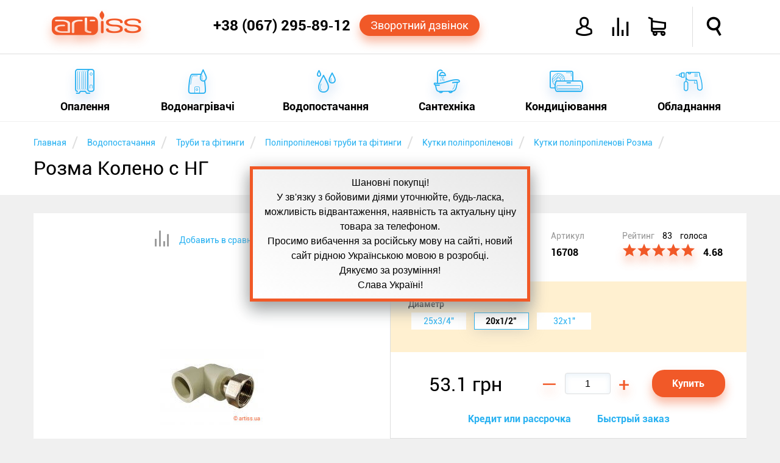

--- FILE ---
content_type: text/html; charset=utf-8
request_url: https://artiss.ua/rozma-knee-with-ng/
body_size: 35624
content:
<!DOCTYPE html>
<html xmlns="http://www.w3.org/1999/xhtml"
      xml:lang="ru"
      lang="ru"
>
<head>
    <meta http-equiv="content-type" content="text/html; charset=UTF-8">
    <meta http-equiv="x-dns-prefetch-control" content="on">
    <link rel="dns-prefetch" href="//artiss.ua">
    <link rel="dns-prefetch" href="//www.google-analytics.com">
<!--    <link rel="dns-prefetch" href="//bitrix.info">-->
    <!--<link rel="dns-prefetch" href="//www.googletagmanager.com/">-->
    <!--<link rel="dns-prefetch" href="//mc.yandex.ru">-->
    <title>Розма Колено с НГ: ціна, відгуки, продаж ARTiss</title>
    <meta name="keywords" content="Розма, Колено с НГ, Куточок, ціна, купити, Україна, ARTiss, доставка, кредит, розстрочка">
    <meta name="description" content="Купити розма колено с нг в інтернет-магазині ➦ ARTiss.ua. ✔Низькі ціни, ✔В наявності, ✔Доставка по Україні, ✔Кредит, ✔Розстрочка ☎ +38 (067) 54‑74‑888">
    <meta name="author" content="ARTiss">
    <meta http-equiv="X-UA-Compatible" content="IE=edge">
    <meta name="robots" content="index,follow">
    <link rel="canonical" href="https://artiss.ua/rozma-knee-with-ng/">
            <meta name="viewport" content="width=device-width, initial-scale=1.0">
    <meta name="apple-mobile-web-app-capable" content="yes">
    <meta name="HandheldFriendly" content="True">
    <meta name="apple-mobile-web-app-status-bar-style" content="black">
    <link rel="icon" href="/favicon.ico" type="image/x-icon">
    <link rel="shortcut icon" href="/favicon.ico" type="image/x-icon">
    <link rel="apple-touch-icon" href="/touch-icon-iphone.png">
    <link rel="apple-touch-icon" sizes="76x76" href="/touch-icon-ipad.png">
    <link rel="apple-touch-icon" sizes="120x120" href="/touch-icon-iphone-retina.png">
    <link rel="apple-touch-icon" sizes="152x152" href="/touch-icon-ipad-retina.png">
    <link rel="author" href="https://plus.google.com/u/0/b/110465857910254817296/+ArtissUa">
    <link rel="publisher" href="https://plus.google.com/u/0/b/110465857910254817296/+ArtissUa">
    <meta property="og:locale" content="ru-UA">
    <meta property="og:type" content="website">
    <meta property="og:site_name" content="Интернет-магазин ARTiss">
    <meta property="og:url" content="https://artiss.ua/rozma-knee-with-ng/">
        <meta name="og:title" content="Розма Колено с НГ">
    <meta name="og:description" content="Купити розма колено с нг в інтернет-магазині ➦ ARTiss.ua. ✔Низькі ціни, ✔В наявності, ✔Доставка по Україні, ✔Кредит, ✔Розстрочка ☎ +38 (067) 54‑74‑888">
    <meta name="og:image" content="https://artiss.ua/upload/resize_cache/iblock/f4f/170_124_15364c1f6dde160bdf06d33de07bafee5/foto_rozma_koleno_s_ng.jpg">
        <script data-skip-moving="true">
        !function(a){"use strict";var b=function(b,c,d){function e(a){return h.body?a():void setTimeout(function(){e(a)})}function f(){i.addEventListener&&i.removeEventListener("load",f),i.media=d||"all"}var g,h=a.document,i=h.createElement("link");if(c)g=c;else{var j=(h.body||h.getElementsByTagName("head")[0]).childNodes;g=j[j.length-1]}var k=h.styleSheets;i.rel="stylesheet",i.href=b,i.media="only x",e(function(){g.parentNode.insertBefore(i,c?g:g.nextSibling)});var l=function(a){for(var b=i.href,c=k.length;c--;)if(k[c].href===b)return a();setTimeout(function(){l(a)})};return i.addEventListener&&i.addEventListener("load",f),i.onloadcssdefined=l,l(f),i};"undefined"!=typeof exports?exports.loadCSS=b:a.loadCSS=b}("undefined"!=typeof global?global:this);
        !function(a){if(a.loadCSS){var b=loadCSS.relpreload={};if(b.support=function(){try{return a.document.createElement("link").relList.supports("preload")}catch(b){return!1}},b.poly=function(){for(var b=a.document.getElementsByTagName("link"),c=0;c<b.length;c++){var d=b[c];"preload"===d.rel&&"style"===d.getAttribute("as")&&(a.loadCSS(d.href,d,d.getAttribute("media")),d.rel=null)}},!b.support()){b.poly();var c=a.setInterval(b.poly,300);a.addEventListener&&a.addEventListener("load",function(){b.poly(),a.clearInterval(c)}),a.attachEvent&&a.attachEvent("onload",function(){a.clearInterval(c)})}}}(this);
    </script>
        <script data-skip-moving="true">
        loadCSS("/local/templates/artiss2016/js/main-menu/style.min.css");
        loadCSS("/local/templates/artiss2016/css/template_styles.min.css");
        loadCSS("/local/templates/artiss2016/fonts/icomoon2016/style.min.css");
    </script>
    <style>.clearfix:before,.clearfix:after,.wsmobileheader:before,.wsmobileheader:after,.wsmobileheader #tell:before,.wsmobileheader #tell:after,.wsmobileheader #icons:before,.wsmobileheader #icons:after{content:" ";display:table}.clearfix:after,.wsmobileheader:after,.wsmobileheader #tell:after,.wsmobileheader #icons:after{clear:both}@media screen and (max-width:660px){select,textarea,input[type="text"],input[type="password"],input[type="datetime"],input[type="datetime-local"],input[type="date"],input[type="month"],input[type="time"],input[type="week"],input[type="number"],input[type="email"],input[type="url"],input[type="search"],input[type="tel"],input[type="color"]{font-size:14px}}article,aside,figure,footer,header,hgroup,menu,nav,section{display:block}html,body,iframe{margin:0;padding:0;border:0}input:focus,select:focus{outline:0}.clear,.cl{clear:both}ul,ol{margin:0;-webkit-box-sizing:border-box;-moz-box-sizing:border-box;box-sizing:border-box;padding:0;list-style:none}li{margin:0;padding:0}h1,h2,h3,h4,h5,h6{margin:0}.hide{display:none!important}.page{margin-top:200px}@media screen and (max-width:780px){.page{margin-top:70px}}.single{margin-bottom:50px!important}.notetext{font-size:18px;color:#f15928;text-align:center;display:block;padding:10px}.button-orange,.bx_bt_button{display:block;background:#f15928;-webkit-border-radius:20px;-webkit-background-clip:padding-box;-moz-border-radius:20px;-moz-background-clip:padding;border-radius:20px;background-clip:padding-box;color:#fff;-webkit-box-shadow:0 10px 16px 0 rgba(241,89,40,0.41);-moz-box-shadow:0 10px 16px 0 rgba(241,89,40,0.41);box-shadow:0 10px 16px 0 rgba(241,89,40,0.41);cursor:pointer;text-decoration:none;text-align:center}.button-orange:hover,.bx_bt_button:hover{background-color:#ff6d1e}.button-orange:active,.bx_bt_button:active{background-color:#ca4b22;-webkit-box-shadow:none;-moz-box-shadow:none;box-shadow:none}.button-blue,.btn-primary{display:block;background:#28b1f1;-webkit-border-radius:20px;-webkit-background-clip:padding-box;-moz-border-radius:20px;-moz-background-clip:padding;border-radius:20px;background-clip:padding-box;color:#fff;-webkit-box-shadow:0 10px 16px 0 rgba(53,127,209,0.41);-moz-box-shadow:0 10px 16px 0 rgba(53,127,209,0.41);box-shadow:0 10px 16px 0 rgba(53,127,209,0.41);cursor:pointer;text-decoration:none;text-align:center}.button-blue:hover,.btn-primary:hover{background-color:#4bc2ff}.button-blue:active,.btn-primary:active{background-color:#1d93d1;-webkit-box-shadow:none;-moz-box-shadow:none;box-shadow:none}.img-responsive{border:10px solid #fff;width:100%;height:auto;max-width:100%;display:block;-webkit-box-sizing:border-box;-moz-box-sizing:border-box;box-sizing:border-box}.description{line-height:1.5}.description a{color:#f15928;text-decoration:none}.description a:hover{color:#28b1f1;border-bottom:1px solid}.description ul{margin:4% 0}.description ul li{font-style:italic;margin:10px 0}.description ul li:before{content:"—";color:#28b1f1;padding-right:5px}.description .column{-webkit-column-width:160px;-moz-column-width:160px;column-width:160px;-webkit-column-count:6;-moz-column-count:6;column-count:6;-webkit-column-gap:30px;-moz-column-gap:30px;column-gap:30px;-webkit-column-rule:1px solid #ccc;-moz-column-rule:1px solid #ccc;column-rule:1px solid #ccc}.text-fon{background-color:#fff}.simple-text{padding:10px 0}.simple-text .right,.simple-text .left,.simple-text .single{box-sizing:border-box;margin:3% 0}.simple-text .left{float:left;width:57%;margin-right:3%}@media screen and (max-width:600px){.simple-text .left{width:100%}}.simple-text .right{float:right;width:37%;margin-left:3%}@media screen and (max-width:600px){.simple-text .right{width:96%;margin:2%}}.simple-text .right:not(.text){margin:5% 0;position:relative;-webkit-box-shadow:0 16px 24px 0 rgba(165,165,165,0.41);-moz-box-shadow:0 16px 24px 0 rgba(165,165,165,0.41);box-shadow:0 16px 24px 0 rgba(165,165,165,0.41)}.simple-text .right:not(.text):before{-webkit-transform:rotate(3deg);-moz-transform:rotate(3deg);-o-transform:rotate(3deg);-ms-transform:rotate(3deg);transform:rotate(3deg);z-index:-1;position:absolute;content:"";width:100%;height:100%;background-color:#fff;top:0;left:0}.element{min-height:350px;min-width:270px;float:left;background-color:#fff;margin-top:30px;padding:25px;-webkit-box-sizing:border-box;-moz-box-sizing:border-box;box-sizing:border-box;-webkit-transition:all .3s ease-in-out;-moz-transition:all .3s ease-in-out;-o-transition:all .3s ease-in-out;transition:all .3s ease-in-out;width:23%;position:relative}.element:hover{-webkit-box-shadow:0 16px 24px 0 rgba(165,165,165,0.41);-moz-box-shadow:0 16px 24px 0 rgba(165,165,165,0.41);box-shadow:0 16px 24px 0 rgba(165,165,165,0.41)}.element:hover .element-price{-webkit-transition:all .2s ease-in-out;-moz-transition:all .2s ease-in-out;-o-transition:all .2s ease-in-out;transition:all .2s ease-in-out;-webkit-box-shadow:0 10px 16px 0 rgba(241,89,40,0.41);-moz-box-shadow:0 10px 16px 0 rgba(241,89,40,0.41);box-shadow:0 10px 16px 0 rgba(241,89,40,0.41);color:#fff!important;background:#f15928}.element:not(:nth-child(4n)){margin-right:30px}@media screen and (max-width:1170px){.element{width:31.33333333%}.element:not(:nth-child(4n)){margin-right:0}.element:not(:nth-child(3n)){margin-right:3%}}@media screen and (max-width:910px){.element{width:48%}.element:not(:nth-child(3n)){margin-right:0}.element:not(:nth-child(2n)){margin-right:3%}}@media screen and (max-width:580px){.element{width:100%}.element:not(:nth-child(2n)){margin-right:0}}.element .link{text-decoration:none;color:#000;display:block;text-align:center}.element .link .element-title{display:block;font-size:19px;font-weight:bold;margin:0;height:44px;overflow:hidden}.element .link .element-type{display:block;font-size:14px;color:#999;white-space:nowrap;overflow:hidden;text-overflow:ellipsis;line-height:23px}.element .link .element-picture{margin:7px;min-height:160px;position:relative}.element .link .element-picture img{display:block;top:50%;left:50%;position:absolute;-webkit-transform:translate(-50%,-50%);-moz-transform:translate(-50%,-50%);-o-transform:translate(-50%,-50%);-ms-transform:translate(-50%,-50%);transform:translate(-50%,-50%)}.element .action{margin-top:20px;position:relative}.element .action .element-price{padding:8px;border:1px solid #f15928;width:133px;margin:0 auto;color:#f15928;font-weight:bold;text-align:center;display:block;-webkit-border-radius:20px;-webkit-background-clip:padding-box;-moz-border-radius:20px;-moz-background-clip:padding;border-radius:20px;background-clip:padding-box;cursor:pointer;text-decoration:none}.element .action .element-price:hover{background-color:#ff6d1e}.element .action .element-price:active{background-color:#ca4b22;-webkit-box-shadow:none;-moz-box-shadow:none;box-shadow:none}.element .action .element-info{position:absolute;font-size:20px;color:#ccc;cursor:pointer;top:0;width:20px}.element .action .element-info:hover{color:#28b1f1}.element .action .element-info{left:0}.element .action .element-info:hover ~ .description{-webkit-transform:scaleX(1);-moz-transform:scaleX(1);-o-transform:scaleX(1);-ms-transform:scaleX(1);transform:scaleX(1)}.element .action .element-info:before{content:'i';font-style:italic;font-size:36px;font-family:serif;line-height:40px;width:20px;display:block}.element .action .description{-webkit-transition:all .3s ease-in-out;-moz-transition:all .3s ease-in-out;-o-transition:all .3s ease-in-out;transition:all .3s ease-in-out;-webkit-transform:scaleX(0);-moz-transform:scaleX(0);-o-transform:scaleX(0);-ms-transform:scaleX(0);transform:scaleX(0);color:#000;font-size:14px;margin:0;background-color:#fff;height:170px;top:-185px;position:absolute;width:100%;overflow:hidden;cursor:auto;text-align:left}.element .action .description:hover{-webkit-transform:scaleX(1);-moz-transform:scaleX(1);-o-transform:scaleX(1);-ms-transform:scaleX(1);transform:scaleX(1)}.element .element-compare{position:absolute;color:#ccc;right:25px;bottom:38px;font-size:26px;cursor:pointer;display:block}.element .element-compare:hover{color:#28b1f1}.header{width:100%;position:fixed;z-index:102}.header .header-top,.header .header-bottom{background-color:#fff;width:100%;margin:0 auto}.header .header-top{padding:11px 0;position:relative;z-index:105;border-bottom:1px solid #dedede;-webkit-transition:height .4s ease-in-out;-moz-transition:height .4s ease-in-out;-o-transition:height .4s ease-in-out;transition:height .4s ease-in-out}@media screen and (max-width:780px){.header .header-top{padding:0!important;-webkit-box-shadow:0 16px 24px 0 rgba(165,165,165,0.41);-moz-box-shadow:0 16px 24px 0 rgba(165,165,165,0.41);box-shadow:0 16px 24px 0 rgba(165,165,165,0.41)}}.header .header-top .feature{position:absolute;border-left:1px solid #dedede;height:100%;top:0;right:7.5%;-webkit-transition:height .4s ease-in-out;-moz-transition:height .4s ease-in-out;-o-transition:height .4s ease-in-out;transition:height .4s ease-in-out}@media screen and (max-width:950px){.header .header-top .feature{right:70px}}.header .header-bottom{width:100%;top:87px;display:block;padding:0}@media screen and (max-width:780px){.header .header-bottom{position:relative!important;top:87px!important;display:block!important;height:0;border-top:0}}.shadow{-webkit-box-shadow:0 16px 24px 0 rgba(165,165,165,0.41);-moz-box-shadow:0 16px 24px 0 rgba(165,165,165,0.41);box-shadow:0 16px 24px 0 rgba(165,165,165,0.41)}@media screen and (min-width:1170px){.top-main-top{top:50px}}.content{margin:0 auto;max-width:1170px;-webkit-box-sizing:border-box;-moz-box-sizing:border-box;box-sizing:border-box}@media screen and (max-width:1170px){.content{padding:0 2%}}main{min-height:400px}.wsmobileheader{position:relative;height:66px;width:100%;padding:0 30px;min-width:270px;-webkit-transition:all .4s ease-in-out;-moz-transition:all .4s ease-in-out;-o-transition:all .4s ease-in-out;transition:all .4s ease-in-out}.wsmobileheader #wsnavtoggle,.wsmobileheader .logo{float:left}.wsmobileheader .logo{display:block;text-decoration:none;color:#f15928;font-size:40px;-webkit-text-shadow:0 10px 16px rgba(241,89,40,0.41);-moz-text-shadow:0 10px 16px rgba(241,89,40,0.41);text-shadow:0 10px 16px rgba(241,89,40,0.41);margin-top:7px;margin-right:1%}.wsmobileheader .logo:hover{color:#ff6d1e}.wsmobileheader .logo:active{color:#ca4b22;-webkit-text-shadow:none;-moz-text-shadow:none;text-shadow:none}@media screen and (max-width:780px){.wsmobileheader .logo{width:32px;overflow:hidden;text-shadow:none;margin-top:9px}}@media screen and (max-width:580px){.wsmobileheader .logo{display:none}}.wsmobileheader .mobile-bars{display:none}@media screen and (max-width:780px){.wsmobileheader .mobile-bars{display:block}}.wsmobileheader .animated-arrow{height:100%;-webkit-transition:all .4s ease-in-out;-moz-transition:all .4s ease-in-out;-o-transition:all .4s ease-in-out;transition:all .4s ease-in-out}@media screen and (max-width:580px){.wsmobileheader .animated-arrow{left:2%}}.wsmobileheader #menu-bars{font-size:28px;float:left;display:none;border-left:1px solid #dedede;border-right:1px solid #dedede;padding:0 20px;color:#f15928;-webkit-box-sizing:border-box;-moz-box-sizing:border-box;box-sizing:border-box;padding-top:18px;height:100%;cursor:pointer}.wsmobileheader #menu-bars:hover{color:#28b1f1}@media screen and (max-width:780px){.wsmobileheader #menu-bars{display:none!important}}.wsmobileheader #tell{height:100%;float:right;position:relative;padding-right:10px;-webkit-box-sizing:border-box;-moz-box-sizing:border-box;box-sizing:border-box;width:460px}@media screen and (max-width:1150px){.wsmobileheader #tell{width:auto;display:inline-table}}.wsmobileheader #tell .phone{float:left;font-size:24px;font-weight:bold;color:#000;text-decoration:none;margin-top:17px;display:block}.wsmobileheader #tell .phone:hover{color:#28b1f1}@media screen and (max-width:1150px){.wsmobileheader #tell .phone{font-size:19px;margin-top:18px}}@media screen and (max-width:570px){.wsmobileheader #tell .phone{font-size:18px;margin-top:20px;margin-right:10px}}@media screen and (max-width:480px){.wsmobileheader #tell .phone{display:none}}.wsmobileheader #tell .order-call{float:left;padding:7px 18px;font-size:18px;margin-top:13px;margin-left:15px}@media screen and (max-width:1150px){.wsmobileheader #tell .order-call{font-size:14px;padding:7px 5px}}@media screen and (max-width:1020px){.wsmobileheader #tell .order-call{display:none}}.wsmobileheader #icons{font-size:30px;float:right;height:100%;width:385px}@media screen and (max-width:1150px){.wsmobileheader #icons{width:auto;display:inline-table}}.wsmobileheader #icons a{text-decoration:none;color:#000;display:block}.wsmobileheader #icons .orange{color:#f15928}.wsmobileheader #icons .top-icon{float:left;margin-top:18px;margin-right:30px;cursor:pointer}.wsmobileheader #icons .top-icon:hover{color:#28b1f1}.wsmobileheader #icons .icon-avatar{font-weight:bold}.wsmobileheader #icons .icon-user{font-size:33px}.wsmobileheader #icons .name{font-size:14px;font-weight:bold;margin-top:25px;margin-right:15px;width:118px;overflow:hidden;text-align:right}@media screen and (max-width:950px){.wsmobileheader #icons .name{display:none}}.wsmobileheader #icons .icon-loupe{margin-left:33px;margin-right:0;font-weight:bold}@media screen and (max-width:760px){.wsmobileheader #icons .icon-loupe{margin-left:0}}.wsmobileheader #icons .icon-shopping-cart{position:relative;font-weight:bold}.wsmobileheader #icons .icon-compare{position:relative}.wsmobileheader #icons .round-cart,.wsmobileheader #icons .round-compare{position:absolute;background-color:#f15928;-webkit-border-radius:50%;-webkit-background-clip:padding-box;-moz-border-radius:50%;-moz-background-clip:padding;border-radius:50%;background-clip:padding-box;height:25px;width:25px;-webkit-box-shadow:0 10px 16px 0 rgba(241,89,40,0.41);-moz-box-shadow:0 10px 16px 0 rgba(241,89,40,0.41);box-shadow:0 10px 16px 0 rgba(241,89,40,0.41);color:#fff;font-size:12px;padding:7px 0;-webkit-box-sizing:border-box;-moz-box-sizing:border-box;box-sizing:border-box;text-align:center;top:-12px;left:-12px}.wsmobileheader #search{display:none;width:100%;max-width:75%;position:absolute;right:15px;margin:13px 0}@media screen and (max-width:760px){.wsmobileheader #search{max-width:85%}}.wsmobileheader #search .bx-input-group{position:relative}.wsmobileheader #search .bx-input-group #title-search-input{min-width:320px;width:100%;-webkit-box-shadow:none;-moz-box-shadow:none;box-shadow:none;font-size:16px;padding-left:15px;-webkit-box-sizing:border-box;-moz-box-sizing:border-box;box-sizing:border-box;-webkit-box-shadow:0 0 6px 0 rgba(53,127,209,0.41) inset;-moz-box-shadow:0 0 6px 0 rgba(53,127,209,0.41) inset;box-shadow:0 0 6px 0 rgba(53,127,209,0.41) inset;height:40px;border:1px solid #28b1f1;-webkit-border-radius:4px;-webkit-background-clip:padding-box;-moz-border-radius:4px;-moz-background-clip:padding;border-radius:4px;background-clip:padding-box}.wsmobileheader #search .bx-input-group .btn-default{cursor:pointer;position:absolute;right:0;top:0;background:#fff;border:0;font-size:22px;margin:6px}.wsmobileheader #search .bx-input-group .btn-default:hover{color:#f15928}.wsmobileheader #search .bx-input-group .btn-default .icon-loupe{font-weight:bold}.breadcrumb-box{background-color:#fff;min-height:120px}.breadcrumb-box .breadcrumb li{display:inline-block;margin-top:20px}.breadcrumb-box .breadcrumb li:after{padding:0 5px;color:#dedede;content:"/\00a0";font-size:25px;vertical-align:middle}.breadcrumb-box .breadcrumb li a{text-decoration:none}.breadcrumb-box .breadcrumb li span{font-size:14px;color:#28b1f1}.breadcrumb-box .breadcrumb li span:hover{color:#f15928}.breadcrumb-box h1{font-size:32px;font-weight:normal;margin:8px auto;overflow:hidden}</style><script type="text/javascript" data-skip-moving="true">(function(w, d, n) {var cl = "bx-core";var ht = d.documentElement;var htc = ht ? ht.className : undefined;if (htc === undefined || htc.indexOf(cl) !== -1){return;}var ua = n.userAgent;if (/(iPad;)|(iPhone;)/i.test(ua)){cl += " bx-ios";}else if (/Android/i.test(ua)){cl += " bx-android";}cl += (/(ipad|iphone|android|mobile|touch)/i.test(ua) ? " bx-touch" : " bx-no-touch");cl += w.devicePixelRatio && w.devicePixelRatio >= 2? " bx-retina": " bx-no-retina";var ieVersion = -1;if (/AppleWebKit/.test(ua)){cl += " bx-chrome";}else if ((ieVersion = getIeVersion()) > 0){cl += " bx-ie bx-ie" + ieVersion;if (ieVersion > 7 && ieVersion < 10 && !isDoctype()){cl += " bx-quirks";}}else if (/Opera/.test(ua)){cl += " bx-opera";}else if (/Gecko/.test(ua)){cl += " bx-firefox";}if (/Macintosh/i.test(ua)){cl += " bx-mac";}ht.className = htc ? htc + " " + cl : cl;function isDoctype(){if (d.compatMode){return d.compatMode == "CSS1Compat";}return d.documentElement && d.documentElement.clientHeight;}function getIeVersion(){if (/Opera/i.test(ua) || /Webkit/i.test(ua) || /Firefox/i.test(ua) || /Chrome/i.test(ua)){return -1;}var rv = -1;if (!!(w.MSStream) && !(w.ActiveXObject) && ("ActiveXObject" in w)){rv = 11;}else if (!!d.documentMode && d.documentMode >= 10){rv = 10;}else if (!!d.documentMode && d.documentMode >= 9){rv = 9;}else if (d.attachEvent && !/Opera/.test(ua)){rv = 8;}if (rv == -1 || rv == 8){var re;if (n.appName == "Microsoft Internet Explorer"){re = new RegExp("MSIE ([0-9]+[\.0-9]*)");if (re.exec(ua) != null){rv = parseFloat(RegExp.$1);}}else if (n.appName == "Netscape"){rv = 11;re = new RegExp("Trident/.*rv:([0-9]+[\.0-9]*)");if (re.exec(ua) != null){rv = parseFloat(RegExp.$1);}}}return rv;}})(window, document, navigator);</script>

<script data-skip-moving="true">loadCSS("/bitrix/js/main/core/css/core.min.css");</script>
<link href="/bitrix/js/ui/fonts/opensans/ui.font.opensans.min.css?15434761311861" type="text/css"  rel="stylesheet">
<script data-skip-moving="true">loadCSS("/bitrix/js/main/core/css/core_popup.min.css");</script>
<script data-skip-moving="true">loadCSS("/bitrix/js/main/core/css/core_image.min.css");</script>
<script data-skip-moving="true">loadCSS("/bitrix/js/fileman/light_editor/light_editor.css");</script>
<script data-skip-moving="true">loadCSS("/bitrix/panel/main/popup.min.css");</script>


<noscript><link rel="stylesheet" href="/local/templates/artiss2016/js/main-menu/style.min.css"></noscript>
<noscript><link rel="stylesheet" href="/local/templates/artiss2016/css/template_styles.min.css"></noscript>
<noscript><link rel="stylesheet" href="/local/templates/artiss2016/fonts/icomoon2016/style.min.css"></noscript>
<script defer src="/local/templates/artiss2016/js/general.min.js" data-skip-moving="true"></script>
<script defer src="/local/templates/artiss2016/js/addtocopy.min.js" data-skip-moving="true"></script>
<script src="/local/components/artiss/search.title/script.min.js" data-skip-moving="true" defer></script>
<script defer src="/local/templates/artiss2016/components/bitrix/iblock.vote/artiss2016/js/script.min.js" data-skip-moving="true"></script>
<style>.clearfix:before,.clearfix:after,.item_detail:before,.item_detail:after,.item_detail .action-item:before,.item_detail .action-item:after,.item_detail .action-item .properties-item:before,.item_detail .action-item .properties-item:after,.item_detail .delivery li:before,.item_detail .delivery li:after,.additional:before,.additional:after{content:" ";display:table}.clearfix:after,.item_detail:after,.item_detail .action-item:after,.item_detail .action-item .properties-item:after,.item_detail .delivery li:after,.additional:after{clear:both}.cloudzoom-zoom{background-color:#fff}.cloudzoom-zoom img{background-color:#fff}.item_detail .images-item,.item_detail .action-item{position:relative;float:left;width:50%;-webkit-box-sizing:border-box;-moz-box-sizing:border-box;box-sizing:border-box;margin-top:30px;background-color:#fff;min-height:705px}@media screen and (max-width:780px){.item_detail .images-item{width:100%}}.item_detail .images-item .icon-compare{color:#28b1f1;text-align:center;font-size:14px;margin-top:5%;cursor:pointer}.item_detail .images-item .icon-compare:hover{color:#f15928}.item_detail .images-item .icon-compare:hover:before{color:#28b1f1}.item_detail .images-item .icon-compare:before{color:#999;font-size:26px;vertical-align:middle}.item_detail .images-item .icon-compare span{font-family:roboto;margin-left:15px}.item_detail .images-item #zoom-area{position:absolute;right:-100%;top:0;width:100%;height:515px;background-color:#fff}@media screen and (max-width:780px){.item_detail .images-item #zoom-area{display:none}}.item_detail .images-item .img-container{position:relative;max-width:400px;height:400px;margin:30px auto!important}.item_detail .images-item .img-container img{position:absolute;top:50%;left:50%;-webkit-transform:translate(-50%,-50%);-moz-transform:translate(-50%,-50%);-o-transform:translate(-50%,-50%);-ms-transform:translate(-50%,-50%);transform:translate(-50%,-50%);max-width:100%;max-height:100%}.item_detail .images-item .thumbs{border-top:1px solid #dedede;text-align:center}.item_detail .images-item .thumbs .cloudzoom-gallery{min-width:80px;position:relative;height:80px;margin:1%;cursor:pointer;display:inline-block;overflow:hidden;-webkit-box-sizing:border-box;-moz-box-sizing:border-box;box-sizing:border-box}.item_detail .images-item .thumbs .cloudzoom-gallery img{position:absolute;top:50%;left:50%;-webkit-transform:translate(-50%,-50%);-moz-transform:translate(-50%,-50%);-o-transform:translate(-50%,-50%);-ms-transform:translate(-50%,-50%);transform:translate(-50%,-50%);max-width:65px;max-height:65px}.item_detail .images-item .thumbs .cloudzoom-gallery:hover{border:1px solid #28b1f1;-webkit-box-shadow:0 2px 24px 0 rgba(165,165,165,0.41);-moz-box-shadow:0 2px 24px 0 rgba(165,165,165,0.41);box-shadow:0 2px 24px 0 rgba(165,165,165,0.41)}.item_detail .images-item .thumbs .cloudzoom-gallery-active{border:1px solid #28b1f1;-webkit-box-shadow:0 2px 24px 0 rgba(165,165,165,0.41);-moz-box-shadow:0 2px 24px 0 rgba(165,165,165,0.41);box-shadow:0 2px 24px 0 rgba(165,165,165,0.41)}.item_detail .action-item{overflow:hidden;font-size:14px;border-left:1px solid #dedede}@media screen and (max-width:780px){.item_detail .action-item{width:100%;height:100%!important;max-height:3000px!important}}.item_detail .action-item .manufacturer,.item_detail .action-item .artnumber,.item_detail .action-item .rating{float:left;min-height:100px;padding:5%;box-sizing:border-box;color:#999}.item_detail .action-item .manufacturer>span,.item_detail .action-item .artnumber>span,.item_detail .action-item .rating>span{font-size:16px;font-weight:bold;color:#000;margin-top:10px;display:inline-block}.item_detail .action-item .manufacturer{width:40%;padding-bottom:10px}.item_detail .action-item .manufacturer img{display:block;margin:auto;margin-top:10px}@media screen and (max-width:1170px){.item_detail .action-item .manufacturer{display:none}}@media screen and (max-width:780px){.item_detail .action-item .manufacturer{display:block}}@media screen and (max-width:500px){.item_detail .action-item .manufacturer{display:none}}.item_detail .action-item .artnumber{width:20%}@media screen and (max-width:1170px){.item_detail .action-item .artnumber{width:30%}}@media screen and (max-width:780px){.item_detail .action-item .artnumber{width:20%}}@media screen and (max-width:500px){.item_detail .action-item .artnumber{width:30%}}.item_detail .action-item .rating{width:40%;white-space:nowrap}@media screen and (max-width:1170px){.item_detail .action-item .rating{width:70%}}@media screen and (max-width:780px){.item_detail .action-item .rating{width:40%}}@media screen and (max-width:500px){.item_detail .action-item .rating{width:70%}}.item_detail .action-item .rating .icon-star{cursor:pointer;font-size:22px;padding:0 1px}.item_detail .action-item .rating .active{color:#f15928;-webkit-text-shadow:0 10px 16px rgba(241,89,40,0.41);-moz-text-shadow:0 10px 16px rgba(241,89,40,0.41);text-shadow:0 10px 16px rgba(241,89,40,0.41)}.item_detail .action-item .rating .icon-star.star-active{color:#28b1f1;-webkit-text-shadow:0 10px 16px rgba(241,89,40,0.41);-moz-text-shadow:0 10px 16px rgba(241,89,40,0.41);text-shadow:0 10px 16px rgba(241,89,40,0.41)}.item_detail .action-item .rating div span{color:#000}.item_detail .action-item .rating span{margin-left:10px}.item_detail .action-item .price-item{margin:2%;text-align:center}.item_detail .action-item .price-item .current-price,.item_detail .action-item .price-item .quantity-container,.item_detail .action-item .price-item .buttons-container{display:inline-block;margin:3%}.item_detail .action-item .price-item .current-price{font-size:32px;white-space:nowrap;min-width:175px;vertical-align:middle}.item_detail .action-item .price-item .buttons-container{text-align:center;min-width:120px}.item_detail .action-item .price-item .buttons-container .button-orange,.item_detail .action-item .price-item .buttons-container .not-available{width:100%;padding:13px;display:inline-block;max-width:120px;font-size:16px;font-weight:bold;-webkit-box-sizing:border-box;-moz-box-sizing:border-box;box-sizing:border-box}.item_detail .action-item .price-item .buttons-container .not-available{-webkit-border-radius:20px;-webkit-background-clip:padding-box;-moz-border-radius:20px;-moz-background-clip:padding;border-radius:20px;background-clip:padding-box;border:2px solid #f15928}.item_detail .action-item .price-item .quantity-container{white-space:nowrap;text-align:center}.item_detail .action-item .price-item .quantity-container input{margin:0 10px;width:75px;height:35px;-webkit-border-radius:4px;-webkit-background-clip:padding-box;-moz-border-radius:4px;-moz-background-clip:padding;border-radius:4px;background-clip:padding-box;border:1px solid #dedede;padding:0 10px;font-size:16px;-webkit-box-sizing:border-box;-moz-box-sizing:border-box;box-sizing:border-box;-webkit-box-shadow:inset 0 3px 10px 0 rgba(231,241,248,0.9);-moz-box-shadow:inset 0 3px 10px 0 rgba(231,241,248,0.9);box-shadow:inset 0 3px 10px 0 rgba(231,241,248,0.9);text-align:center}.item_detail .action-item .price-item .quantity-container input:focus{-webkit-box-shadow:0 0 6px 0 rgba(53,127,209,0.41) inset;-moz-box-shadow:0 0 6px 0 rgba(53,127,209,0.41) inset;box-shadow:0 0 6px 0 rgba(53,127,209,0.41) inset}.item_detail .action-item .price-item .quantity-container .quantity{cursor:pointer;font-size:32px;color:#f15928;-webkit-text-shadow:0 10px 16px rgba(241,89,40,0.41);-moz-text-shadow:0 10px 16px rgba(241,89,40,0.41);text-shadow:0 10px 16px rgba(241,89,40,0.41);vertical-align:middle}.item_detail .action-item .price-item .quantity-container .quantity:hover{color:#28b1f1}.item_detail .action-item .properties-item{border-top:1px solid #dedede;font-size:14px;padding:6%;margin:0}.item_detail .action-item .properties-item dt{float:left;clear:both;margin-bottom:10px;color:#999;max-width:45%;padding-right:10px}.item_detail .action-item .properties-item dd{float:right;max-width:55%;margin-bottom:10px;margin-left:0;text-align:right;padding-left:10px}.item_detail .action-item .properties-item dd a{color:#28b1f1;text-decoration:none;font-weight:bold}.item_detail .action-item .properties-item dd a:hover{color:#f15928;border-bottom:1px solid}.item_detail .action-item #spoiler{position:absolute;bottom:0;left:0;background-color:#fff;width:100%;padding:2% 6% 6% 6%;cursor:pointer;box-sizing:border-box;color:#28b1f1;font-weight:bold}@media screen and (max-width:780px){.item_detail .action-item #spoiler{display:none}}.item_detail .action-item #spoiler i{color:#999;margin-right:15px;font-size:16px}.item_detail .action-item #spoiler:hover{color:#f15928}.item_detail .action-item #spoiler:hover i{color:#28b1f1}.item_detail .action-item .offers-item{background-color:#fff0d0;float:left;width:100%;padding:5%;-webkit-box-sizing:border-box;-moz-box-sizing:border-box;box-sizing:border-box}.item_detail .action-item .offers-item .offers-title{font-weight:bold}.item_detail .action-item .offers-item ul{max-width:100%;margin:0!important}.item_detail .action-item .offers-item ul li{display:inline-block;text-align:center;background-color:#fff;cursor:pointer;padding:5px!important;-webkit-box-sizing:border-box;-moz-box-sizing:border-box;box-sizing:border-box;width:17%!important;text-overflow:ellipsis;overflow:hidden;white-space:nowrap;margin:1%;border:1px solid #fff;color:#28b1f1;max-height:90px}.item_detail .action-item .offers-item ul li:hover{color:#000;border:1px solid #28b1f1;-webkit-box-shadow:0 2px 24px 0 rgba(165,165,165,0.41);-moz-box-shadow:0 2px 24px 0 rgba(165,165,165,0.41);box-shadow:0 2px 24px 0 rgba(165,165,165,0.41)}.item_detail .action-item .offers-item ul li img{width:100%}@media screen and (max-width:1050px){.item_detail .action-item .offers-item ul li{width:22%!important}}@media screen and (max-width:780px){.item_detail .action-item .offers-item ul li{width:17%}}.item_detail .action-item .offers-item ul .bx_active{font-weight:bold;color:#000;border:1px solid #28b1f1;-webkit-box-shadow:0 2px 24px 0 rgba(165,165,165,0.41);-moz-box-shadow:0 2px 24px 0 rgba(165,165,165,0.41);box-shadow:0 2px 24px 0 rgba(165,165,165,0.41);cursor:auto}.item_detail .delivery{margin:30px 0;background-color:#fff;text-align:center;padding-top:2%;padding-bottom:1%}.item_detail .delivery li{display:inline-block}.item_detail .delivery li .image{float:left;position:relative;width:30%;height:50px}.item_detail .delivery li .image img{max-width:100%;max-height:100%;position:absolute;top:50%;left:50%;transform:translate(-50%,-50%)}.item_detail .delivery li .title{float:left;width:70%;text-align:left;padding-left:10px;box-sizing:border-box;font-size:16px;font-weight:bold}.tabs{background-color:#fff}.tabs #tabs-label .tab{display:inline-block;padding:21px 15px;font-size:28px;cursor:pointer;color:#28b1f1;margin-left:3%;position:relative}.tabs #tabs-label .tab:hover:not(.active){color:#f15928}.tabs #tabs-label .tab .line{width:100%;height:3px;background-color:#f15928;-webkit-box-shadow:0 10px 16px 0 rgba(241,89,40,0.41);-moz-box-shadow:0 10px 16px 0 rgba(241,89,40,0.41);box-shadow:0 10px 16px 0 rgba(241,89,40,0.41);position:absolute;left:0;bottom:0;display:none}.tabs #tabs-label .active{color:#000;cursor:auto}.tabs #tabs-label .active .line{display:block}.tabs .tab_info{border-top:1px solid #dedede;padding:3%;margin-bottom:30px;line-height:1.5em}.tabs .tab_info ul{margin:15px 0}.tabs .tab_info ul li{font-style:italic;line-height:28px}.tabs .tab_info ul li:before{content:"—";color:#28b1f1;padding-right:5px}.description-item a{color:#f15928;text-decoration:none}.description-item a:hover{color:#28b1f1;border-bottom:1px solid}.additional{margin:50px auto!important}.additional h5{font-weight:bold;font-size:26px;text-align:center}#credit{display:none}.credit-link{cursor:pointer;color:#28b1f1;font-weight:bold;display:inline-block;font-size:16px;margin:10px 20px}.credit-link:hover{color:#f15928}</style>
<style>.cloudzoom-lens{border:5px solid #888;width:100px;height:100px;box-shadow:-0px -0px 10px rgba(0,0,0,0.40);cursor:crosshair;z-index:9999}.cloudzoom-zoom{border:1px solid #888;width:600px;height:200px;box-shadow:-0px -0px 10px rgba(0,0,0,0.40);z-index:9999}.cloudzoom-zoom-inside{border:0;box-shadow:none;z-index:9999}.cloudzoom-caption{display:none;text-align:left;background-color:#000;color:#fff;font-weight:bold;padding:10px;font-family:sans-serif;font-size:11px}.cloudzoom-blank{background-image:url(<?= SITE_TEMPLATE_PATH ?>.blank.png)}.cloudzoom-ajax-loader{background-image:url(ajax-loader.gif);width:32px;height:32px}</style>
<script defer src="/local/templates/artiss2016/components/bitrix/catalog/catalog2016/bitrix/catalog.element/.default/js/script.min.js" data-skip-moving="true"></script>
<script defer src="/local/templates/artiss2016/js/fancybox2/jquery.fancybox.pack.js" data-skip-moving="true"></script>
<script defer src="/local/templates/artiss2016/js/cloud-zoom3/cloudzoom.js" data-skip-moving="true"></script>
<script defer src="/local/components/artiss/d7.elements.list/js/compare.min.js" data-skip-moving="true"></script>
<style>.clearfix:before,.clearfix:after,.catalog-list:before,.catalog-list:after{content:" ";display:table}.clearfix:after,.catalog-list:after{clear:both}.description{margin-top:25px;margin-bottom:50px;font-size:16px}.sidebar-filter{float:left;width:25%;min-width:290px}@media screen and (max-width:1170px){.sidebar-filter{width:33.33333333%}}@media screen and (max-width:930px){.sidebar-filter{width:100%}}.sidebar-filter .news-last{background-color:#fff;margin-bottom:50px;margin-top:20px;padding:20px}@media screen and (max-width:780px){.sidebar-filter .news-last{display:none}}.sidebar-filter .news-last a{text-decoration:none}.sidebar-filter .news-last p{margin:0;margin-top:8px;font-size:14px}.sidebar-filter .news-last h3{margin:0;position:relative;z-index:1}.sidebar-filter .news-last .date{color:#999;font-size:14px;margin-top:30px;margin-bottom:7px}.sidebar-filter .news-last .title{font-size:18px;font-weight:bold;color:#f15928}.sidebar-filter .news-last .title:hover{color:#28b1f1;border-bottom:1px solid #28b1f1}.sidebar-filter .news-last .name{font-size:24px;font-weight:bold;color:#28b1f1;margin:0;border-bottom:1px solid;text-decoration:none}.sidebar-filter .news-last .name:hover{color:#f15928}.catalog-list{float:left;width:75%;-webkit-box-sizing:border-box;-moz-box-sizing:border-box;box-sizing:border-box}@media screen and (max-width:1170px){.catalog-list{width:66.66666667%}}@media screen and (max-width:930px){.catalog-list{width:100%}}@media screen and (max-width:590px){.catalog-list{padding:0 8%}}@media screen and (max-width:350px){.catalog-list{padding:0}}.catalog-list .element{margin-left:22px;margin-right:0!important}@media screen and (max-width:1170px){.catalog-list .element{width:46%;margin-left:4%}}@media screen and (max-width:930px){.catalog-list .element{width:31.33333333%;margin:2% 1%!important}}@media screen and (max-width:900px){.catalog-list .element{width:48%}}@media screen and (max-width:590px){.catalog-list .element{width:100%;margin:2% 0!important}}.smart-pagination{margin-left:22px!important}</style>

    <script type="application/ld+json">
        {
            "@context": "http://schema.org",
            "@type": "WebSite",
            "url": "https://artiss.ua/",
            "potentialAction": {
                "@type": "SearchAction",
                "target": "https://artiss.ua/search/?q=={q}",
                "query-input": "required name=q"
            }
        }
    </script>
    <meta name="google-site-verification" content="3IukirZ3icojRJKJb_31KuAhqHQZZbDkBsSAdrPfXI4">
    <meta name="yandex-verification" content="a7efa65682fcbef5">
</head>
<body class="wsmenucontainer clearfix" itemscope="itemscope" itemtype="http://schema.org/WebPage">
<!-- Google tag (gtag.js) -->
<div class="overlapblackbg"></div>
<header id="header" class="header " itemscope
        itemtype="http://schema.org/WPHeader">
    <div id="ht" class="header-top ">
        <div id="wsm" class="wsmobileheader content">
            <a class="logo icon-logo" href="/" title="Головна"></a>            <div id="wsnavtoggle" class="animated-arrow"><span class="mobile-bars"></span>
                <div id="menu-bars" class="icon-menu" title="Меню"></div>
            </div>
            <div id="icons">
                <div class="top-icon name"></div>
                <div class="top-icon icon-avatar" title="Увійти"></div>
                <div class="top-icon icon-compare" title="Порівняння"></div>
                <div class="top-icon icon-shopping-cart" title="Кошик"></div>
                <div id="search-btn" class="top-icon icon-loupe" title="Пошук"></div>
                <span id="border_f" class="feature"></span>
            </div>
                <div id="search" class="bx-searchtitle">
        <form action="/search/">
            <div class="bx-input-group">
                <input id="title-search-input" type="text" name="q" value=""
                       autocomplete="off" class="bx-form-control" placeholder="Например, водонагреватель электрический или котел твердотопливный">
                <button class="btn btn-default" type="submit" name="s" title="Найти"><i class="icon-loupe"></i></button>
            </div>
        </form>
    </div>
            <div id="tell">
                <a class="phone" rel="nofollow" href="tel:+380675474888" title="Зателефонувати">+38&nbsp;(067)&nbsp;295&#8209;89&#8209;12</a>
                <div id="call_btn" class="b24-web-form-popup-btn-8 order-call button-orange call_btn" title="Замовити дзвінок">Зворотний дзвінок</div>
            </div>
        </div>
    </div>
    <div id="overl-search"></div>
    <div id="hb" class="header-bottom ">
        
<nav class="wsmenu content" itemscope itemtype="http://www.schema.org/SiteNavigationElement">
    <ul id="menuCatalog" class="mobile-sub wsmenu-list">
        <li class="home">
            <a href="/" class="active"><i class="icon-home"></i><span class="hometext">&nbsp;&nbsp;Главная</span></a>
        </li>
                    <li>
                <a itemprop="url" href="/catalog/heating/">
                    <i class="icon-01"> </i>
                    <span class="line"></span>
                    <span itemprop="name">Опалення</span>
                </a>
                <div id="iblock_10" class="megamenu clearfix content">
                                    </div>
            </li>
                        <li>
                <a itemprop="url" href="/catalog/water-heaters/">
                    <i class="icon-02"> </i>
                    <span class="line"></span>
                    <span itemprop="name">Водонагрівачі</span>
                </a>
                <div id="iblock_20" class="megamenu clearfix content">
                                    </div>
            </li>
                        <li>
                <a itemprop="url" href="/catalog/water-supply/">
                    <i class="icon-03"> </i>
                    <span class="line"></span>
                    <span itemprop="name">Водопостачання</span>
                </a>
                <div id="iblock_30" class="megamenu clearfix content">
                                    </div>
            </li>
                        <li>
                <a itemprop="url" href="/catalog/plumbing/">
                    <i class="icon-04"> </i>
                    <span class="line"></span>
                    <span itemprop="name">Сантехніка</span>
                </a>
                <div id="iblock_40" class="megamenu clearfix content">
                                    </div>
            </li>
                        <li>
                <a itemprop="url" href="/catalog/air-conditioners/">
                    <i class="icon-05"> </i>
                    <span class="line"></span>
                    <span itemprop="name">Кондиціювання</span>
                </a>
                <div id="iblock_50" class="megamenu clearfix content">
                                    </div>
            </li>
                        <li>
                <a itemprop="url" href="/catalog/catalogue-spare-parts/">
                    <i class="icon-06"> </i>
                    <span class="line"></span>
                    <span itemprop="name">Обладнання</span>
                </a>
                <div id="iblock_60" class="megamenu clearfix content">
                                    </div>
            </li>
                </ul>
</nav>


    </div>
</header>
<main class="page">
        <div class="breadcrumb-box">
        <ol class="breadcrumb content" itemscope itemtype="http://schema.org/BreadcrumbList">
            <li itemprop="itemListElement" itemscope itemtype="http://schema.org/ListItem">
				<a itemprop="item" href="/" title="Главная">
					<span itemprop="name">Главная</span>
				</a>
				<meta itemprop="position" content="1">
			</li>
            <li itemprop="itemListElement" itemscope itemtype="http://schema.org/ListItem">
				<a itemprop="item" href="/catalog/water-supply/" title="Водопостачання">
					<span itemprop="name">Водопостачання</span>
				</a>
				<meta itemprop="position" content="2">
			</li>
            <li itemprop="itemListElement" itemscope itemtype="http://schema.org/ListItem">
				<a itemprop="item" href="/catalog/water-supply/pipes-and-fittings/" title="Труби та фітинги">
					<span itemprop="name">Труби та фітинги</span>
				</a>
				<meta itemprop="position" content="3">
			</li>
            <li itemprop="itemListElement" itemscope itemtype="http://schema.org/ListItem">
				<a itemprop="item" href="/catalog/water-supply/polypropylene-pipes-and-fittings/" title="Поліпропіленові труби та фітинги">
					<span itemprop="name">Поліпропіленові труби та фітинги</span>
				</a>
				<meta itemprop="position" content="4">
			</li>
            <li itemprop="itemListElement" itemscope itemtype="http://schema.org/ListItem">
				<a itemprop="item" href="/catalog/water-supply/the-corners-of-polypropylene/" title="Кутки поліпропіленові">
					<span itemprop="name">Кутки поліпропіленові</span>
				</a>
				<meta itemprop="position" content="5">
			</li>
            <li itemprop="itemListElement" itemscope itemtype="http://schema.org/ListItem">
				<a itemprop="item" href="/catalog/water-supply/the-corners-of-polypropylene/filter/trademark-rozma/" title="Кутки поліпропіленові Розма">
					<span itemprop="name">Кутки поліпропіленові Розма</span>
				</a>
				<meta itemprop="position" content="7">
			</li></ol>                <h1 class="content">Розма Колено с НГ</h1></div>
            <div class="product" itemscope itemtype="http://schema.org/Product">
            <meta itemprop="name" content="Розма Колено с НГ">
    <meta itemprop="alternateName"
          content="Розма Колено с НГ">
    <meta itemprop="brand"
          content="Розма">
    <meta itemprop="model" content="Колено с НГ">
    <meta itemprop="category" content="Кутки поліпропіленові">

    <div class="item_detail content" id="bx_117848907_6708">
        <div class="images-item">
            <div id="bx_117848907_6708_compare_link" class="icon-compare"><span>Добавить в сравнение</span>
            </div>
                        <div class="img-container">
                <img itemprop="image" src="/upload/resize_cache/iblock/f4f/170_124_15364c1f6dde160bdf06d33de07bafee5/foto_rozma_koleno_s_ng.jpg"
                     id="bx_117848907_6708_pict" class="cloudzoom"
                     data-cloudzoom="zoomImage: '/upload/resize_cache/iblock/f4f/170_124_15364c1f6dde160bdf06d33de07bafee5/foto_rozma_koleno_s_ng.jpg', zoomSizeMode: 'image', captionSource: 'alt', captionPosition: 'bottom', disableZoom: 'auto', zoomPosition: '#zoom-area', tintColor: '#28b1f1', startMagnification: 3, maxMagnification: 5, disableOnScreenWidth: 780, lazyLoadZoom: true, hoverIntentDelay: 300"
                     alt="Фото розма колено с нг" title="Купити Розма Колено с НГ куточок">
            </div>
            <div class="thumbs" id="bx_117848907_6708_big_slider">
                                        <div id="bx_117848907_6708_slider_cont_6711">
                            <div id="bx_117848907_6708_slider_list_6711">
                                                                    <div class="cloudzoom-gallery cloudzoom-gallery-active"
                                         data-value="6711_27863"
                                         data-cloudzoom="useZoom: '#bx_117848907_6708_pict', image: '/upload/resize_cache/iblock/f4f/170_124_15364c1f6dde160bdf06d33de07bafee5/foto_rozma_koleno_s_ng.jpg', zoomImage: '/upload/resize_cache/iblock/f4f/170_124_15364c1f6dde160bdf06d33de07bafee5/foto_rozma_koleno_s_ng.jpg'">
                                        <img src="/upload/resize_cache/iblock/f4f/65_65_0/foto_rozma_koleno_s_ng.jpg"
                                             width="65"
                                             height="47"
                                             alt="1) - Фото розма колено с нг"
                                             title="Фото - 1. Купити Розма Колено с НГ куточок">
                                    </div>
                                                                        <div class="cloudzoom-gallery "
                                         data-value="6711_65336"
                                         data-cloudzoom="useZoom: '#bx_117848907_6708_pict', image: '/upload/resize_cache/iblock/ff5/170_124_15364c1f6dde160bdf06d33de07bafee5/rozma-koleno-s-ng.jpg', zoomImage: '/upload/resize_cache/iblock/ff5/170_124_15364c1f6dde160bdf06d33de07bafee5/rozma-koleno-s-ng.jpg'">
                                        <img src="/upload/resize_cache/iblock/ff5/65_65_0/rozma-koleno-s-ng.jpg"
                                             width="65"
                                             height="47"
                                             alt="2) - Фото розма колено с нг"
                                             title="Фото - 2. Купити Розма Колено с НГ куточок">
                                    </div>
                                                                </div>
                            <div id="bx_117848907_6708_slider_left_6711"></div>
                            <div id="bx_117848907_6708_slider_right_6711"></div>
                        </div>
                                            <div id="bx_117848907_6708_slider_cont_6709">
                            <div id="bx_117848907_6708_slider_list_6709">
                                                                    <div class="cloudzoom-gallery "
                                         data-value="6709_27863"
                                         data-cloudzoom="useZoom: '#bx_117848907_6708_pict', image: '/upload/resize_cache/iblock/f4f/170_124_15364c1f6dde160bdf06d33de07bafee5/foto_rozma_koleno_s_ng.jpg', zoomImage: '/upload/resize_cache/iblock/f4f/170_124_15364c1f6dde160bdf06d33de07bafee5/foto_rozma_koleno_s_ng.jpg'">
                                        <img src="/upload/resize_cache/iblock/f4f/65_65_0/foto_rozma_koleno_s_ng.jpg"
                                             width="65"
                                             height="47"
                                             alt="3) - Фото розма колено с нг"
                                             title="Фото - 3. Купити Розма Колено с НГ куточок">
                                    </div>
                                                                        <div class="cloudzoom-gallery "
                                         data-value="6709_65336"
                                         data-cloudzoom="useZoom: '#bx_117848907_6708_pict', image: '/upload/resize_cache/iblock/ff5/170_124_15364c1f6dde160bdf06d33de07bafee5/rozma-koleno-s-ng.jpg', zoomImage: '/upload/resize_cache/iblock/ff5/170_124_15364c1f6dde160bdf06d33de07bafee5/rozma-koleno-s-ng.jpg'">
                                        <img src="/upload/resize_cache/iblock/ff5/65_65_0/rozma-koleno-s-ng.jpg"
                                             width="65"
                                             height="47"
                                             alt="4) - Фото розма колено с нг"
                                             title="Фото - 4. Купити Розма Колено с НГ куточок">
                                    </div>
                                                                </div>
                            <div id="bx_117848907_6708_slider_left_6709"></div>
                            <div id="bx_117848907_6708_slider_right_6709"></div>
                        </div>
                                            <div id="bx_117848907_6708_slider_cont_6710">
                            <div id="bx_117848907_6708_slider_list_6710">
                                                                    <div class="cloudzoom-gallery "
                                         data-value="6710_27863"
                                         data-cloudzoom="useZoom: '#bx_117848907_6708_pict', image: '/upload/resize_cache/iblock/f4f/170_124_15364c1f6dde160bdf06d33de07bafee5/foto_rozma_koleno_s_ng.jpg', zoomImage: '/upload/resize_cache/iblock/f4f/170_124_15364c1f6dde160bdf06d33de07bafee5/foto_rozma_koleno_s_ng.jpg'">
                                        <img src="/upload/resize_cache/iblock/f4f/65_65_0/foto_rozma_koleno_s_ng.jpg"
                                             width="65"
                                             height="47"
                                             alt="5) - Фото розма колено с нг"
                                             title="Фото - 5. Купити Розма Колено с НГ куточок">
                                    </div>
                                                                        <div class="cloudzoom-gallery "
                                         data-value="6710_65336"
                                         data-cloudzoom="useZoom: '#bx_117848907_6708_pict', image: '/upload/resize_cache/iblock/ff5/170_124_15364c1f6dde160bdf06d33de07bafee5/rozma-koleno-s-ng.jpg', zoomImage: '/upload/resize_cache/iblock/ff5/170_124_15364c1f6dde160bdf06d33de07bafee5/rozma-koleno-s-ng.jpg'">
                                        <img src="/upload/resize_cache/iblock/ff5/65_65_0/rozma-koleno-s-ng.jpg"
                                             width="65"
                                             height="47"
                                             alt="6) - Фото розма колено с нг"
                                             title="Фото - 6. Купити Розма Колено с НГ куточок">
                                    </div>
                                                                </div>
                            <div id="bx_117848907_6708_slider_left_6710"></div>
                            <div id="bx_117848907_6708_slider_right_6710"></div>
                        </div>
                                </div>
            <div id="zoom-area"></div>
        </div>

        <div id="action-item" class="action-item">
            <div class="manufacturer">Производитель
                                <a href="/trademarks/rozma/">
                    <img src="/upload/resize_cache/iblock/ece/150_50_0/rozma.jpeg"
                         alt="Розма"
                         title="Все товары производителя Розма"
                         width="150"
                         height="47">
                </a>
            </div>
            <div class="artnumber">Артикул
                <span itemprop="sku">
                16708                  <meta itemprop="mpn" content="16708">
            </span>
            </div>

            <div class="rating" id="vote_6708" itemprop="aggregateRating" itemscope=""
     itemtype="http://schema.org/AggregateRating">
            <meta itemprop="bestRating" content="5">
        <meta itemprop="worstRating" content="1">
        
        <div>
        Рейтинг        <span itemprop="ratingCount">83</span>
        <span> голоса</span>
    </div>
    <i
        class="icon-star active"
        id="vote_6708_0"
        title="1"
                    onmouseover="JCFlatVote.trace_vote(this, true);"
            onmouseout="JCFlatVote.trace_vote(this, false)"
            onclick="JCFlatVote.do_vote(this, 'vote_6708', {'SESSION_PARAMS':'0edf532c115c66bea150ea92a6078aab','PAGE_PARAMS':{'ELEMENT_ID':'6708'},'sessid':'8834f26a42098e50a2e779032f161aa3','AJAX_CALL':'Y'})"
                ></i><i
        class="icon-star active"
        id="vote_6708_1"
        title="2"
                    onmouseover="JCFlatVote.trace_vote(this, true);"
            onmouseout="JCFlatVote.trace_vote(this, false)"
            onclick="JCFlatVote.do_vote(this, 'vote_6708', {'SESSION_PARAMS':'0edf532c115c66bea150ea92a6078aab','PAGE_PARAMS':{'ELEMENT_ID':'6708'},'sessid':'8834f26a42098e50a2e779032f161aa3','AJAX_CALL':'Y'})"
                ></i><i
        class="icon-star active"
        id="vote_6708_2"
        title="3"
                    onmouseover="JCFlatVote.trace_vote(this, true);"
            onmouseout="JCFlatVote.trace_vote(this, false)"
            onclick="JCFlatVote.do_vote(this, 'vote_6708', {'SESSION_PARAMS':'0edf532c115c66bea150ea92a6078aab','PAGE_PARAMS':{'ELEMENT_ID':'6708'},'sessid':'8834f26a42098e50a2e779032f161aa3','AJAX_CALL':'Y'})"
                ></i><i
        class="icon-star active"
        id="vote_6708_3"
        title="4"
                    onmouseover="JCFlatVote.trace_vote(this, true);"
            onmouseout="JCFlatVote.trace_vote(this, false)"
            onclick="JCFlatVote.do_vote(this, 'vote_6708', {'SESSION_PARAMS':'0edf532c115c66bea150ea92a6078aab','PAGE_PARAMS':{'ELEMENT_ID':'6708'},'sessid':'8834f26a42098e50a2e779032f161aa3','AJAX_CALL':'Y'})"
                ></i><i
        class="icon-star active"
        id="vote_6708_4"
        title="5"
                    onmouseover="JCFlatVote.trace_vote(this, true);"
            onmouseout="JCFlatVote.trace_vote(this, false)"
            onclick="JCFlatVote.do_vote(this, 'vote_6708', {'SESSION_PARAMS':'0edf532c115c66bea150ea92a6078aab','PAGE_PARAMS':{'ELEMENT_ID':'6708'},'sessid':'8834f26a42098e50a2e779032f161aa3','AJAX_CALL':'Y'})"
                ></i>    <span itemprop="ratingValue">4.68</span>
</div>                            <div class="offers-item" id="bx_117848907_6708_skudiv">                            <div id="bx_117848907_6708_prop_421_cont">
                                <span class="offers-title">Диаметр</span>
                                <ul id="bx_117848907_6708_prop_421_list">
                                                                                <li data-treevalue="421_2771"
                                                data-onevalue="2771"
                                                title="25x3/4&quot;">
                                                25x3/4&quot;                                            </li>
                                                                                    <li data-treevalue="421_2832"
                                                data-onevalue="2832"
                                                title="20x1/2&quot;">
                                                20x1/2&quot;                                            </li>
                                                                                    <li data-treevalue="421_2835"
                                                data-onevalue="2835"
                                                title="32x1&quot;">
                                                32x1&quot;                                            </li>
                                                                        </ul>
                                <div id="bx_117848907_6708_prop_421_left"></div>
                                <div id="bx_117848907_6708_prop_421_right"></div>
                            </div>
                                            </div>
                        <div class="clear"></div>
            <div class="price-item" itemprop="offers" itemscope itemtype="http://schema.org/Offer">                <meta itemprop="priceCurrency" content="UAH"> <!-- artiss -->
                <meta itemprop="price"
                      content="53">
                <meta itemprop="seller" content="ARTiss">
                <link itemprop="itemCondition" href="http://schema.org/NewCondition"/>
                <link itemprop="url" href="https://artiss.ua/rozma-knee-with-ng/"/>
                <link itemprop="availability"
                      href="http://schema.org/InStock">
                
                <!--'start_frame_cache_qepX1R'--><!--'end_frame_cache_qepX1R'-->                <span class="current-price" id="bx_117848907_6708_price">
                <!--'start_frame_cache_QfHh6Q'--><!--'end_frame_cache_QfHh6Q'-->                </span>
                
                <div class="quantity-container">
                    <span class="quantity" id="bx_117848907_6708_quant_down">&#8212;</span>
                    <input id="bx_117848907_6708_quantity" type="text" class="tac transparent_input"
                           value="1 шт">
                    <span class="quantity" id="bx_117848907_6708_quant_up">+</span>
                </div>
                <div class="buttons-container" id="bx_117848907_6708_basket_actions">
                                            <div class="button-orange element-price-cart" id="bx_117848907_6708_add_basket_link"
                             onclick="ga('send', 'event', 'Корзина', 'Добавил в корзину');">
                            Купить                        </div>
                                    </div>
                                    <div id="creditButton" class="credit-link">Кредит или рассрочка</div>
                    <div id="qBuyButton" class="b24-web-form-popup-btn-8 credit-link call_btn">Быстрый заказ</div>
                            </div>

            <dl class="properties-item" itemprop="additionalProperty" itemscope
                itemtype="http://schema.org/PropertyValue">
                                    <dt itemprop="name">Артикул</dt>
                    <dd itemprop="value">
                        16708                                            </dd>
                                    <dt itemprop="name">Тип обладнання</dt>
                    <dd itemprop="value">
                        Куточок                                            </dd>
                                    <dt itemprop="name">Торгова марка</dt>
                    <dd itemprop="value">
                        <a href="/catalog/water-supply/the-corners-of-polypropylene/filter/trademark-rozma/" title="Кутки поліпропіленові Розма">Розма</a>                                            </dd>
                                    <dt itemprop="name">Модель</dt>
                    <dd itemprop="value">
                        Колено с НГ                                            </dd>
                                    <dt itemprop="name">Країна виробник</dt>
                    <dd itemprop="value">
                        <a href="/catalog/water-supply/the-corners-of-polypropylene/filter/country_manufacturer-ukraina/" title="Кутки поліпропіленові Україна">Україна</a>                                            </dd>
                            </dl>
            <br><br>
                        <div id="spoiler"><i class="icon-down-arrow"></i>Подробнее</div>
        </div>
        <div class="clear"></div>
            <ul class="delivery">        <li>                <div class="image">
                    <img src="/upload/resize_cache/uf/51f/120_50_1/deliveryukraine.png"
                         alt="Доставка по Украине"
                         height="50"
                         width="64">
                </div>
                <span class="title">Доставка по всей Украине</span>
                    </li>
            <li>                <div class="image">
                    <img src="/upload/resize_cache/uf/45c/120_50_1/paymentondelivery.png"
                         alt="Наложенный платеж"
                         height="50"
                         width="60">
                </div>
                <span class="title">Оплата при получении</span>
                    </li>
            <li>                <div class="image">
                    <img src="/upload/resize_cache/uf/d27/120_50_1/credit.png"
                         alt="Кредит и рассрочка"
                         height="50"
                         width="55">
                </div>
                <span class="title">Оплата в кредит или рассрочку</span>
                    </li>
            <li>                <div class="image">
                    <img src="/local/templates/artiss2016/images/manufacturer.png"
                         alt="Україна"
                         height="50"
                         width="50">
                </div>
                <span class="title">Производство: Украина</span>
                    </li>
        </ul>    </div>
                <div id="credit" class="description"></div>
    <div id="overlayCredit"></div>
                <script data-skip-moving="true">
        loadCSS("/local/templates/artiss2016/js/fancybox2/jquery.fancybox.min.css");
        //loadCSS("/local/templates/artiss2016/js/cloud-zoom3/cloudzoom.min.css");
    </script>
                                            <div class="tabs content">
            <ul id="tabs-label">
                <li class="tab active">&nbsp;Описание<span class="line"></span></li>
                <li class="tab">
                    &nbsp;Отзывы&nbsp;(0)<span
                            class="line"></span></li>
                            </ul>
            <div class="tab_info description-item" itemprop="description"><p> </p>            </div>
            <div class="tab_info comments-item">
                        <div class="blog-comments" id="blg-comment-3018">
                    <div id="form_comment_" style="display:none;">
                <div id="form_c_del" style="display:none;">
                    <form class="form" method="POST" name="form_comment" id="form_comment"
                          action="/rozma-knee-with-ng/">
                        <input type="hidden" name="parentId" id="parentId" value="">
                        <input type="hidden" name="edit_id" id="edit_id" value="">
                        <input type="hidden" name="act" id="act" value="add">
                        <input type="hidden" name="post" value="Y">
                        <input type="hidden" name="sessid" id="sessid" value="8834f26a42098e50a2e779032f161aa3" />
                        <div class="blog-comment-fields">
                                                            <input maxlength="255" size="30" tabindex="3" type="text"
                                       name="user_name" id="user_name"
                                       value=""
                                       placeholder="Представьтесь пожалуйста*">
                                <input maxlength="255" size="30" tabindex="4" type="text"
                                       name="user_email" id="user_email"
                                       value=""
                                       placeholder="Электронная почта (не будет публиковаться)">
                                                                		<div class="bxlhe-frame" id="bxlhe_frame_LHEBlogCom" style="width:100%; height:200px;"><table class="bxlhe-frame-table" cellspacing="0" style="height:200px; width: 100%;">
		<tr class="bxlhe-editor-toolbar-row"><td class="bxlhe-editor-buttons" style="height:27px;"><div class="lhe-stat-toolbar-cont lhe-stat-toolbar-cont-preload"></div></td></tr>
		<tr><td class="bxlhe-editor-cell" style="height:173px"></td></tr>
		</table></div>
				                                <div class="captcha">
                                    <span>Код подтверждения (символы на картинке)*</span>
                                    <input type="hidden" name="captcha_code" id="captcha_code" value="">
                                    <input type="text" size="30" name="captcha_word" id="captcha_word" value=""
                                           tabindex="7">
                                    <img src="#" width="180" height="40" id="captcha" alt="captcha"
                                         style="display:none;">
                                </div>
                            
                            <div class="buttons">
                                <input class="button-orange" tabindex="10" value="Отправить"
                                       type="button"
                                       name="sub-post" id="post-button" onclick="submitComment()">
                                <span onclick="cancelComment();" class="cancel">
                                    Отменить                                </span>
                            </div>
                        </div>
                        <input type="hidden" name="blog_upload_cid" id="upload-cid" value="">
                    </form>
                </div>
            </div>
                        <div class="button-blue" onclick="return showComment('0')">
                    Добавить отзыв                </div>
                                <div id="form_comment_0">
                    <div id="err_comment_0"></div>
                    <div id="form_comment_0_"></div>
                    <div id="new_comment_cont_0"></div>
                    <div id="new_comment_0" style="display:none;"></div>
                </div>
                    </div>
<script data-skip-moving="true">
    loadCSS("/local/components/artiss/blog.post.comment/templates/artiss2016/css/style.min.css");
</script>            </div>
                    </div>
    </div>
        <section class="content additional">
            <h5 class="top_title">Похожие товары:</h5>
            <div class="similar">
                
        <div class="element" id="6695">
            <a class="link" href="/rozma-knee-wall/">
                <p class="element-title" title="Подробнее о товаре">Розма колено настенное</p>
                <span class="element-type">Куточок</span>
                <div class="element-picture">
                    <img src="/upload/resize_cache/iblock/5c0/160_160_0/foto_rozma_nastennoe_koleno.png" width="160" height="159"
                         alt="Розма Колено настенное" title="Купить Розма Колено настенное">
                </div>
                                <div class="action">
                    <div class="element-info" title="Краткая информация"></div>
                    <!--'start_frame_cache_0wH2e3'-->                            <p class="description">Купить Настенное колено бренда Розма изготовленное из полипропилена без сторонних примесей. Серия применяется для настенного монтажа сантехнических изделий.</p>
                        <!--'end_frame_cache_0wH2e3'-->
                                            <div class="element-price" title="цена">от 38.88 грн</div>
                                    </div>
            </a>
            <div class="element-compare icon-compare" title="Сравнить"></div>
        </div>
        
        <div class="element" id="6556">
            <a class="link" href="/rozma-knee-with-mrn/">
                <p class="element-title" title="Подробнее о товаре">Розма Колено с МРН</p>
                <span class="element-type">Куточок</span>
                <div class="element-picture">
                    <img src="/upload/resize_cache/iblock/94b/160_160_0/foto_rozma_koleno_s_mrn.png" width="160" height="159"
                         alt="Розма колено с МРН" title="Купить Розма колено с МРН">
                </div>
                                <div class="action">
                    <div class="element-info" title="Краткая информация"></div>
                    <!--'start_frame_cache_r1FQ1v'-->                            <p class="description">Купить Колено торговой марки Розма с металлической резьбой наружной (МРН) изготовлен из высококачественного первичного сырья (полипропилен). Модель изменяет направления прокладки трубопровода и необходима для соединения полипропиленового трубопровода с металлическим.&nbsp;</p>
                        <!--'end_frame_cache_r1FQ1v'-->
                                            <div class="element-price" title="цена">от 40.61 грн</div>
                                    </div>
            </a>
            <div class="element-compare icon-compare" title="Сравнить"></div>
        </div>
        
        <div class="element" id="11307">
            <a class="link" href="/firat-90/">
                <p class="element-title" title="Подробнее о товаре">Firat 90°</p>
                <span class="element-type">Куточок</span>
                <div class="element-picture">
                    <img src="/upload/resize_cache/iblock/354/160_160_0/foto-koleno-90-firat.jpg" width="152" height="160"
                         alt="Firat колено 90°" title="Купить Firat колено 90°">
                </div>
                                <div class="action">
                    <div class="element-info" title="Краткая информация"></div>
                    <!--'start_frame_cache_dfGIfO'-->                            <p class="description">Купить Полипропиленовое колено бренда Firat не подвергается образованию известковых отложений и ржавлению, предназначена изменять направление прокладки трубопровода. </p>
                        <!--'end_frame_cache_dfGIfO'-->
                                            <div class="element-price notavailable">Нет в наличии</div>
                                    </div>
            </a>
            <div class="element-compare icon-compare" title="Сравнить"></div>
        </div>
        
        <div class="element" id="11323">
            <a class="link" href="/firat-45/">
                <p class="element-title" title="Подробнее о товаре">Firat 45°</p>
                <span class="element-type">Куточок</span>
                <div class="element-picture">
                    <img src="/upload/resize_cache/iblock/f8c/160_160_0/foto-koleno-45-firat.jpg" width="147" height="160"
                         alt="Firat колено 45°" title="Купить Firat колено 45°">
                </div>
                                <div class="action">
                    <div class="element-info" title="Краткая информация"></div>
                    <!--'start_frame_cache_sh5kyD'-->                            <p class="description">Купить Колено полипропиленовое торговой марки Firat необходимо для изменения направления прокладки трубопровода. Модель произведена из сырьевого материала PP-R. </p>
                        <!--'end_frame_cache_sh5kyD'-->
                                            <div class="element-price notavailable">Нет в наличии</div>
                                    </div>
            </a>
            <div class="element-compare icon-compare" title="Сравнить"></div>
        </div>
            <div class="clear"></div>            </div>
        </section>
    
        </main>
<footer class="footer " itemscope="itemscope"
        itemtype="http://schema.org/WPFooter">
            <div id="footerTopMenu" class="FooterTop">
                    </div>
        <div class="FooterBottom content">
        <div class="asideMenu">
            <a class="foot-title" href="/about/" title="О компании ARTiss">Про нас</a>
                <ul class="simple-menu">
                        <li>
                    <a href="/contacts/" title="Контакти">Контакти</a>
                </li>
                                    <li>
                    <a href="/blog/news-reviews/" title="Блог">Блог</a>
                </li>
                                    <li>
                    <a href="/service-centers/" title="Сервіс-центри">Сервіс-центри</a>
                </li>
                                    <li>
                    <a href="/certificates-and-instructions/" title="Сертифікати">Сертифікати</a>
                </li>
                                    <li>
                    <a href="/price/" title="Прайс">Прайс</a>
                </li>
                        </ul>
        </div>
        <div class="asideMenu">
            <span class="foot-title">Про сервіс</span>
                <ul class="simple-menu">
                        <li>
                    <a href="/about/howto/" title="Як купити?">Як купити?</a>
                </li>
                                    <li>
                    <a href="/about/delivery/" title="Оплата і доставка">Оплата і доставка</a>
                </li>
                                    <li>
                    <a href="/about/guaranty/" title="Гарантія">Гарантія</a>
                </li>
                                    <li>
                    <a href="/trademarks/" title="Усі Бренди">Усі Бренди</a>
                </li>
                        </ul>
        </div>
        <div class="social">
            <span class="foot-title">Приєднуйся до нас!</span><br>
            <ul>
                <li><a class="icon-facebook" target="_blank" href="https://www.facebook.com/artiss.ua/"
                       rel="nofollow"
                       title="Мы на Фейсбук">&nbsp;&nbsp;artiss.ua</a></li>
                <li><a class="icon-twitter" target="_blank" href="https://twitter.com/0227Mon/" rel="nofollow"
                       title="Мы в Твиттере">&nbsp;&nbsp;Mon</a></li>
            </ul>
        </div>
        <div class="phones">
            <a class="phone" rel="nofollow" href="tel:+30671616261" title="Позвонить">+38&nbsp;(067)&nbsp;295&#8209;89&#8209;12</a><br>
            <div>багатоканальний</div>
            <ul class="phonesPart">
<!--                <li>+38&nbsp;(093)&nbsp;060&#8209;37&#8209;32</li>-->
            </ul>
            <ul class="phonesPart">
<!--                <li>+38&nbsp;(05692)&nbsp;3&#8209;33&#8209;53 <span>Факс</span></li>-->
                <li>Ел.&nbsp;пошта:&nbsp;<a href="mailto:info@artiss.ua" rel="nofollow" title="Написать нам">info@artiss.ua</a>
                </li>
            </ul>
        </div>
        <span class="logo icon-logo"></span>
        <p class="copyright">&copy; 2009 - 2026 Інтернет-магазин енергозберігаючого обладнання
          ARTiss. Права на всі матеріали сайту захищені та охороняються законом України про авторське право, їх повне або
          часткове копіювання – заборонено.
        </p>
        <p class="copyright dizayn">
            Дизайн - <span class="external-reference" data-link="http://alexeybychkov.com/">Alexey Bychkov</span>
        </p>
    </div>
    <div id="bx-composite-banner"></div>
</footer>
<script type="application/ld+json">
    {
      "@context": "http://schema.org",
      "@type": "Organization",
      "url" : "https://artiss.ua/",
      "logo" : "https://artiss.ua/local/templates/artiss2016/images/logo.png",
      "name": "ARTiss",
      "telephone": "+38 (067) 295-89-12",
      "email": "info@artiss.ua",
      "faxNumber": "",
      "address": {
        "@type": "PostalAddress",
        "addressLocality": "Каменское, Украина",
        "streetAddress": "пр. Тараса Шевченко, 43",
        "postalCode": "51900"
      }
    }

</script>

    <style>
        #popup-message-a {
            left: calc(50% - 230px) !important;
            min-width: 460px;
        }

        #popup-window-content-popup-message-a {
            color: #000;
            padding: 10px;
            border: 5px solid #f15927;
            line-height: 24px;
            background: linear-gradient(to top right, #ffffff, #e8e8e8);
            font-size: 16px;
            box-shadow: 0px 8px 25px 1px #9d9d9d;
        }
    </style>
        
<script src="/local/templates/artiss2016/js/jquery-1.12.4.min.js?152481989197163"></script><script type="text/javascript">if(!window.BX)window.BX={};if(!window.BX.message)window.BX.message=function(mess){if(typeof mess=='object') for(var i in mess) BX.message[i]=mess[i]; return true;};</script>
<script type="text/javascript">(window.BX||top.BX).message({'JS_CORE_LOADING':'Загрузка...','JS_CORE_NO_DATA':'- Нет данных -','JS_CORE_WINDOW_CLOSE':'Закрыть','JS_CORE_WINDOW_EXPAND':'Развернуть','JS_CORE_WINDOW_NARROW':'Свернуть в окно','JS_CORE_WINDOW_SAVE':'Сохранить','JS_CORE_WINDOW_CANCEL':'Отменить','JS_CORE_WINDOW_CONTINUE':'Продолжить','JS_CORE_H':'ч','JS_CORE_M':'м','JS_CORE_S':'с','JSADM_AI_HIDE_EXTRA':'Скрыть лишние','JSADM_AI_ALL_NOTIF':'Показать все','JSADM_AUTH_REQ':'Требуется авторизация!','JS_CORE_WINDOW_AUTH':'Войти','JS_CORE_IMAGE_FULL':'Полный размер'});</script>
<script bxrunfirst>LHE_MESS = window.LHE_MESS = {'Image':'Изображение','Video':'Видео','ImageSizing':'Размеры (Ш х В)'}; (window.BX||top.BX).message({'CreateLink':'Ссылка','EditLink':'Редактировать ссылку','DialogSave':'Сохранить','DialogCancel':'Отменить','DialogClose':'Закрыть','Width':'Ширина','Height':'Высота','Source':'Режим HTML-кода','BBSource':'Режим BB-Code','On':'включено','Off':'выключено','Anchor':'Якорь','DeleteLink':'Удалить ссылку','Image':'Изображение','EditImage':'Редактировать изображение','SpecialChar':'Вставить спецсимвол','Bold':'Жирный','Italic':'Курсив','Underline':'Подчеркнутый','Strike':'Зачеркнутый','RemoveFormat':'Удалить форматирование','InsertHr':'Вставить горизонтальный разделитель','JustifyLeft':'По левому краю','JustifyCenter':'По центру','JustifyRight':'По правому краю','JustifyFull':'По ширине','Outdent':'Уменьшить отступ','Indent':'Увеличить отступ','OrderedList':'Нумерованный список','UnorderedList':'Список с маркерами','InsertTable':'Таблица','SmileList':'Смайлы','HeaderList':'Формат','FontList':'Шрифт','FontSizeList':'Размер шрифта','BackColor':'Цвет фона','ForeColor':'Цвет шрифта','Video':'Видео','InsertVideo':'Вставить видео','EditVideo':'Редактировать видео','VideoProps':'Параметры видео','VideoPath':'Путь к видеофайлу','VideoPreviewPath':'Путь к рисунку предпросмотра','VideoAutoplay':'Автоматически начать проигрывать','VideoVolume':'Уровень громкости','LinkProps':'Параметры ссылки','LinkText':'Текст ссылки','LinkHref':'Адрес ссылки','LinkTitle':'Всплывающая подсказка','LinkTarget':'Открыть ссылку в ','LinkTarget_def':'- не указывать - ','LinkTarget_blank':'новом окне','LinkTarget_parent':'родительском окне','LinkTarget_self':'этом окне','LinkTarget_top':'самом наружном','AnchorProps':'Параметры якоря','AnchorName':'Название якоря','ImageProps':'Параметры изображения','ImageSrc':'Путь к изображению','ImageTitle':'Всплывающая подсказка','ImgAlign':'Выравнивание','ImgAlignTop':'по верхней границе','ImgAlignRight':'справа','ImgAlignBottom':'по нижней границе','ImgAlignLeft':'слева','ImgAlignMiddle':'по центру','ImageSizing':'Размеры (Ш х В)','ImageSaveProp':'Сохранять пропорции','ImagePreview':'Предпросмотр','Normal':'Обычный','Heading':'Заголовок','Preformatted':'Преформатирован','DefaultColor':'По умолчанию','DragFloatingToolbar':'Панель инструментов','Quote':'Оформление текста в виде цитаты','InsertCode':'Оформление текста в виде кода','InsertCut':'Оформление текста предпросмотра','Translit':'Перекодировка транслит/латиница','CutTitle':'Ограничение текста предпросмотра','TableRows':'Строк','TableCols':'Столбцов','TableModel':'Макет','ListItems':'Элементы списка','AddLI':'Добавить пункт','AddLITitle':'Добавить пункт в список (Enter)','DelListItem':'Удалить пункт из списка','ResizerTitle':'Изменить размер','CodeDel':'Нажмите (Shift + Del) чтобы удалить весь фрагмент кода','OnPasteProcessing':'Идет обработка вставленного текста...'});</script>
<script type="text/javascript">(window.BX||top.BX).message({'LANGUAGE_ID':'ru','FORMAT_DATE':'DD.MM.YYYY','FORMAT_DATETIME':'DD.MM.YYYY HH:MI:SS','COOKIE_PREFIX':'BITRIX_SM','SERVER_TZ_OFFSET':'7200','SITE_ID':'s1','SITE_DIR':'/','USER_ID':'','SERVER_TIME':'1769096633','USER_TZ_OFFSET':'0','USER_TZ_AUTO':'Y','bitrix_sessid':'8834f26a42098e50a2e779032f161aa3'});</script><script type="text/javascript" src="/bitrix/js/main/core/core.js?1639252532122604"></script>
<script type="text/javascript" src="/bitrix/js/main/core/core_promise.min.js?15410562602478"></script>
<script type="text/javascript" src="/bitrix/js/main/polyfill/promise/js/promise.min.js?15372763702213"></script>
<script type="text/javascript" src="/bitrix/js/main/loadext/loadext.min.js?1541056261810"></script>
<script type="text/javascript" src="/bitrix/js/main/loadext/extension.min.js?15410562611304"></script>
<script type="text/javascript" src="/bitrix/js/main/core/core_ajax.min.js?154937179023951"></script>
<script type="text/javascript" src="/bitrix/js/main/core/core_popup.min.js?153120623648272"></script>
<script type="text/javascript" src="/bitrix/js/main/cphttprequest.min.js?15248202183623"></script>
<script type="text/javascript" src="/bitrix/js/currency/core_currency.min.js?15248202191528"></script>
<script type="text/javascript" src="/bitrix/js/main/json/json2.min.js?15248202183467"></script>
<script type="text/javascript" src="/bitrix/js/main/core/core_ls.min.js?15248202197365"></script>
<script type="text/javascript" src="/bitrix/js/main/core/core_image.min.js?152482021912436"></script>
<script type="text/javascript" src="/bitrix/js/main/core/core_window.min.js?154105626175671"></script>
<script type="text/javascript" src="/bitrix/js/fileman/light_editor/le_dialogs.js?152482021730956"></script>
<script type="text/javascript" src="/bitrix/js/fileman/light_editor/le_controls.js?152482021724518"></script>
<script type="text/javascript" src="/bitrix/js/fileman/light_editor/le_toolbarbuttons.js?152482021743001"></script>
<script type="text/javascript" src="/bitrix/js/fileman/light_editor/le_core.min.js?152482021751247"></script>
<script type="text/javascript">
					(function () {
						"use strict";

						var counter = function ()
						{
							var cookie = (function (name) {
								var parts = ("; " + document.cookie).split("; " + name + "=");
								if (parts.length == 2) {
									try {return JSON.parse(decodeURIComponent(parts.pop().split(";").shift()));}
									catch (e) {}
								}
							})("BITRIX_CONVERSION_CONTEXT_s1");

							if (cookie && cookie.EXPIRE >= BX.message("SERVER_TIME"))
								return;

							var request = new XMLHttpRequest();
							request.open("POST", "/bitrix/tools/conversion/ajax_counter.php", true);
							request.setRequestHeader("Content-type", "application/x-www-form-urlencoded");
							request.send(
								"SITE_ID="+encodeURIComponent("s1")+
								"&sessid="+encodeURIComponent(BX.bitrix_sessid())+
								"&HTTP_REFERER="+encodeURIComponent(document.referrer)
							);
						};

						if (window.frameRequestStart === true)
							BX.addCustomEvent("onFrameDataReceived", counter);
						else
							BX.ready(counter);
					})();
				</script>
<script type="text/javascript">var ajaxMessages = {wait:"Загрузка..."}</script>
<script async src="https://www.googletagmanager.com/gtag/js?id=G-9TV5W13PHZ"></script>
<script>
    window.dataLayer = window.dataLayer || [];
    function gtag(){dataLayer.push(arguments);}
    gtag('js', new Date());

    gtag('config', 'G-9TV5W13PHZ');
</script>
<script>
    $( document ).ready(function() {
        new JCTitleSearch({
            'AJAX_PAGE': '/rozma-knee-with-ng/',
            'CONTAINER_ID': 'search',
            'INPUT_ID': 'title-search-input',
            'MIN_QUERY_LEN': 2
        });
    });
</script>

<script>
    //var t = setTimeout(function () {
    var data = {"iblocs":{"10":{"TEXT":"\u041e\u043f\u0430\u043b\u0435\u043d\u043d\u044f","LINK":"\/catalog\/heating\/","ID":"5"},"20":{"TEXT":"\u0412\u043e\u0434\u043e\u043d\u0430\u0433\u0440\u0456\u0432\u0430\u0447\u0456","LINK":"\/catalog\/water-heaters\/","ID":"6"},"30":{"TEXT":"\u0412\u043e\u0434\u043e\u043f\u043e\u0441\u0442\u0430\u0447\u0430\u043d\u043d\u044f","LINK":"\/catalog\/water-supply\/","ID":"11"},"40":{"TEXT":"\u0421\u0430\u043d\u0442\u0435\u0445\u043d\u0456\u043a\u0430","LINK":"\/catalog\/plumbing\/","ID":"12"},"50":{"TEXT":"\u041a\u043e\u043d\u0434\u0438\u0446\u0456\u044e\u0432\u0430\u043d\u043d\u044f","LINK":"\/catalog\/air-conditioners\/","ID":"13"},"60":{"TEXT":"\u041e\u0431\u043b\u0430\u0434\u043d\u0430\u043d\u043d\u044f","LINK":"\/catalog\/catalogue-spare-parts\/","ID":"9"}},"ajax":"Y"};
    $.ajax({
        url: '/local/components/artiss/d7.catalog.menu/ajax/ajax_sub.php',
        type: 'post',
        data: data,
        dataType: 'html',
        success: function (data) {
            //console.log(data);
            $('#menuCatalog').html(data);
        },
        error: function (x, t, m) {
            //alert('сбой загрузки')
        }
    });
    //}, 500);
</script><script>
        $(document).ready(function () {
            var obbx_117848907_6708 =
            new JCCatalogElement({'CONFIG':{'USE_CATALOG':true,'SHOW_QUANTITY':true,'SHOW_PRICE':true,'SHOW_DISCOUNT_PERCENT':false,'SHOW_OLD_PRICE':false,'DISPLAY_COMPARE':true,'SHOW_SKU_PROPS':false,'OFFER_GROUP':false,'MAIN_PICTURE_MODE':'IMG','SHOW_BASIS_PRICE':true,'ADD_TO_BASKET_ACTION':['ADD'],'SHOW_CLOSE_POPUP':true,'USE_STICKERS':true},'PRODUCT_TYPE':'3','VISUAL':{'ID':'bx_117848907_6708'},'DEFAULT_PICTURE':{'PREVIEW_PICTURE':false,'DETAIL_PICTURE':false},'PRODUCT':{'ID':'6708','NAME':'Розма Колено с НГ'},'BASKET':{'QUANTITY':'quantity','BASKET_URL':'/personal/cart/','SKU_PROPS':'YToxOntpOjA7czo4OiJEaWFtZXRlciI7fQ==','ADD_URL_TEMPLATE':'/rozma-knee-with-ng/?action=ADD2BASKET&id=#ID#','BUY_URL_TEMPLATE':'/rozma-knee-with-ng/?action=BUY&id=#ID#'},'OFFERS':[{'ID':'6711','NAME':'','TREE':{'PROP_421':'2835'},'PRICE':{'VALUE':'69.66','DISCOUNT_VALUE':'69.66','PRINT_VALUE':'69.7 грн','PRINT_DISCOUNT_VALUE':'69.7 грн','DISCOUNT_DIFF':'0','PRINT_DISCOUNT_DIFF':'0 грн','DISCOUNT_DIFF_PERCENT':'0','CURRENCY':'UAH'},'BASIS_PRICE':{'PRICE_ID':'1','ID':'6446','CAN_ACCESS':'Y','CAN_BUY':'Y','MIN_PRICE':'Y','CURRENCY':'UAH','VALUE_VAT':'69.66','VALUE_NOVAT':'69.66','DISCOUNT_VALUE_VAT':'69.66','DISCOUNT_VALUE_NOVAT':'69.66','ROUND_VALUE_VAT':'69.66','ROUND_VALUE_NOVAT':'69.66','VALUE':'69.66','UNROUND_DISCOUNT_VALUE':'69.66','DISCOUNT_VALUE':'69.66','DISCOUNT_DIFF':'0','DISCOUNT_DIFF_PERCENT':'0','VATRATE_VALUE':'0','DISCOUNT_VATRATE_VALUE':'0','ROUND_VATRATE_VALUE':'0','PRINT_VALUE_NOVAT':'69.7 грн','PRINT_VALUE_VAT':'69.7 грн','PRINT_VATRATE_VALUE':'0 грн','PRINT_DISCOUNT_VALUE_NOVAT':'69.7 грн','PRINT_DISCOUNT_VALUE_VAT':'69.7 грн','PRINT_DISCOUNT_VATRATE_VALUE':'0 грн','PRINT_VALUE':'69.7 грн','PRINT_DISCOUNT_VALUE':'69.7 грн','PRINT_DISCOUNT_DIFF':'0 грн'},'DISPLAY_PROPERTIES':'','PREVIEW_PICTURE':{'ID':'27863','SRC':'/upload/iblock/f4f/foto_rozma_koleno_s_ng.jpg','WIDTH':'170','HEIGHT':'124'},'DETAIL_PICTURE':{'ID':'27863','SRC':'/upload/iblock/f4f/foto_rozma_koleno_s_ng.jpg','WIDTH':'170','HEIGHT':'124'},'CHECK_QUANTITY':true,'MAX_QUANTITY':'0','STEP_QUANTITY':'1','QUANTITY_FLOAT':false,'MEASURE':'шт','OFFER_GROUP':false,'CAN_BUY':false,'SLIDER':[{'ID':'27863','SRC':'/upload/iblock/f4f/foto_rozma_koleno_s_ng.jpg','WIDTH':'170','HEIGHT':'124'},{'ID':'65336','SRC':'/upload/iblock/ff5/rozma-koleno-s-ng.jpg','WIDTH':'170','HEIGHT':'124'}],'SLIDER_COUNT':'2'},{'ID':'6709','NAME':'','TREE':{'PROP_421':'2832'},'PRICE':{'VALUE':'53.14','DISCOUNT_VALUE':'53.14','PRINT_VALUE':'53.1 грн','PRINT_DISCOUNT_VALUE':'53.1 грн','DISCOUNT_DIFF':'0','PRINT_DISCOUNT_DIFF':'0 грн','DISCOUNT_DIFF_PERCENT':'0','CURRENCY':'UAH'},'BASIS_PRICE':{'PRICE_ID':'1','ID':'6444','CAN_ACCESS':'Y','CAN_BUY':'Y','MIN_PRICE':'Y','CURRENCY':'UAH','VALUE_VAT':'53.136','VALUE_NOVAT':'53.136','DISCOUNT_VALUE_VAT':'53.136','DISCOUNT_VALUE_NOVAT':'53.136','ROUND_VALUE_VAT':'53.14','ROUND_VALUE_NOVAT':'53.14','VALUE':'53.14','UNROUND_DISCOUNT_VALUE':'53.136','DISCOUNT_VALUE':'53.14','DISCOUNT_DIFF':'0','DISCOUNT_DIFF_PERCENT':'0','VATRATE_VALUE':'0','DISCOUNT_VATRATE_VALUE':'0','ROUND_VATRATE_VALUE':'0','ORIG_CURRENCY':'USD','PRINT_VALUE_NOVAT':'53.1 грн','PRINT_VALUE_VAT':'53.1 грн','PRINT_VATRATE_VALUE':'0 грн','PRINT_DISCOUNT_VALUE_NOVAT':'53.1 грн','PRINT_DISCOUNT_VALUE_VAT':'53.1 грн','PRINT_DISCOUNT_VATRATE_VALUE':'0 грн','PRINT_VALUE':'53.1 грн','PRINT_DISCOUNT_VALUE':'53.1 грн','PRINT_DISCOUNT_DIFF':'0 грн','ORIG_VALUE_NOVAT':'1.23','ORIG_VALUE_VAT':'1.23','ORIG_VATRATE_VALUE':'0','ORIG_DISCOUNT_VALUE_NOVAT':'1.23','ORIG_DISCOUNT_VALUE_VAT':'1.23','ORIG_DISCOUNT_VATRATE_VALUE':'0'},'DISPLAY_PROPERTIES':'','PREVIEW_PICTURE':{'ID':'27863','SRC':'/upload/iblock/f4f/foto_rozma_koleno_s_ng.jpg','WIDTH':'170','HEIGHT':'124'},'DETAIL_PICTURE':{'ID':'27863','SRC':'/upload/iblock/f4f/foto_rozma_koleno_s_ng.jpg','WIDTH':'170','HEIGHT':'124'},'CHECK_QUANTITY':true,'MAX_QUANTITY':'1000','STEP_QUANTITY':'1','QUANTITY_FLOAT':false,'MEASURE':'шт','OFFER_GROUP':false,'CAN_BUY':true,'SLIDER':[{'ID':'27863','SRC':'/upload/iblock/f4f/foto_rozma_koleno_s_ng.jpg','WIDTH':'170','HEIGHT':'124'},{'ID':'65336','SRC':'/upload/iblock/ff5/rozma-koleno-s-ng.jpg','WIDTH':'170','HEIGHT':'124'}],'SLIDER_COUNT':'2'},{'ID':'6710','NAME':'','TREE':{'PROP_421':'2771'},'PRICE':{'VALUE':'76.04','DISCOUNT_VALUE':'76.04','PRINT_VALUE':'76 грн','PRINT_DISCOUNT_VALUE':'76 грн','DISCOUNT_DIFF':'0','PRINT_DISCOUNT_DIFF':'0 грн','DISCOUNT_DIFF_PERCENT':'0','CURRENCY':'UAH'},'BASIS_PRICE':{'PRICE_ID':'1','ID':'6445','CAN_ACCESS':'Y','CAN_BUY':'Y','MIN_PRICE':'Y','CURRENCY':'UAH','VALUE_VAT':'76.032','VALUE_NOVAT':'76.032','DISCOUNT_VALUE_VAT':'76.032','DISCOUNT_VALUE_NOVAT':'76.032','ROUND_VALUE_VAT':'76.04','ROUND_VALUE_NOVAT':'76.04','VALUE':'76.04','UNROUND_DISCOUNT_VALUE':'76.032','DISCOUNT_VALUE':'76.04','DISCOUNT_DIFF':'0','DISCOUNT_DIFF_PERCENT':'0','VATRATE_VALUE':'0','DISCOUNT_VATRATE_VALUE':'0','ROUND_VATRATE_VALUE':'0','ORIG_CURRENCY':'USD','PRINT_VALUE_NOVAT':'76 грн','PRINT_VALUE_VAT':'76 грн','PRINT_VATRATE_VALUE':'0 грн','PRINT_DISCOUNT_VALUE_NOVAT':'76 грн','PRINT_DISCOUNT_VALUE_VAT':'76 грн','PRINT_DISCOUNT_VATRATE_VALUE':'0 грн','PRINT_VALUE':'76 грн','PRINT_DISCOUNT_VALUE':'76 грн','PRINT_DISCOUNT_DIFF':'0 грн','ORIG_VALUE_NOVAT':'1.76','ORIG_VALUE_VAT':'1.76','ORIG_VATRATE_VALUE':'0','ORIG_DISCOUNT_VALUE_NOVAT':'1.76','ORIG_DISCOUNT_VALUE_VAT':'1.76','ORIG_DISCOUNT_VATRATE_VALUE':'0'},'DISPLAY_PROPERTIES':'','PREVIEW_PICTURE':{'ID':'27863','SRC':'/upload/iblock/f4f/foto_rozma_koleno_s_ng.jpg','WIDTH':'170','HEIGHT':'124'},'DETAIL_PICTURE':{'ID':'27863','SRC':'/upload/iblock/f4f/foto_rozma_koleno_s_ng.jpg','WIDTH':'170','HEIGHT':'124'},'CHECK_QUANTITY':true,'MAX_QUANTITY':'1000','STEP_QUANTITY':'1','QUANTITY_FLOAT':false,'MEASURE':'шт','OFFER_GROUP':false,'CAN_BUY':true,'SLIDER':[{'ID':'27863','SRC':'/upload/iblock/f4f/foto_rozma_koleno_s_ng.jpg','WIDTH':'170','HEIGHT':'124'},{'ID':'65336','SRC':'/upload/iblock/ff5/rozma-koleno-s-ng.jpg','WIDTH':'170','HEIGHT':'124'}],'SLIDER_COUNT':'2'}],'OFFER_SELECTED':'1','TREE_PROPS':[{'ID':'421','SHOW_MODE':'TEXT','VALUES_COUNT':'4'}],'COMPARE':{'COMPARE_URL_TEMPLATE':'/catalog/water-supply/compare/?DIFFERENT=Y&action=ADD_TO_COMPARE_LIST&id=#ID#','COMPARE_PATH':'/catalog/water-supply/compare/?DIFFERENT=Y'}});
            BX.message({
                ECONOMY_INFO_MESSAGE: '(Экономия в цене - #ECONOMY#)',
                BASIS_PRICE_MESSAGE: 'Цена #PRICE# за 1 #MEASURE#',
                TITLE_ERROR: 'Ошибка',
                TITLE_BASKET_PROPS: 'Свойства товара, добавляемые в корзину',
                BASKET_UNKNOWN_ERROR: 'Неизвестная ошибка при добавлении товара в корзину',
                BTN_SEND_PROPS: 'Выбрать',
                BTN_MESSAGE_BASKET_REDIRECT: 'Перейти в корзину',
                BTN_MESSAGE_CLOSE: 'Закрыть',
                BTN_MESSAGE_CLOSE_POPUP: 'Продолжить покупки',
                TITLE_SUCCESSFUL: 'Товар добавлен в корзину',
                COMPARE_MESSAGE_OK: 'Товар добавлен в список сравнения',
                COMPARE_UNKNOWN_ERROR: 'При добавлении товара в список сравнения произошла ошибка',
                COMPARE_TITLE: 'Сравнение товаров',
                BTN_MESSAGE_COMPARE_REDIRECT: 'Перейти в список сравнения',
                PRODUCT_GIFT_LABEL: 'Подарок',
                SITE_ID: 's1'
            });
        });
    </script>

<script>
        $(document).ready(function () {
            $(".fancybox").fancybox();
        });
        $(document).ready(function () {
            CloudZoom.quickStart();
            $(function () {
                $('#bx_117848907_6708_pict').bind('click', function () {
                    var cloudZoom = $(this).data('CloudZoom');
                    cloudZoom.closeZoom();
                    $.fancybox.open(cloudZoom.getGalleryList());
                    return false;
                });
            });
        });
    </script>
<script>
        // spoiler
        $(document).ready(function () {
            if ($("#action-item").height() > 705) {
                $("#action-item").animate({"max-height": "705px"}, "slow");
            } else {
                $("#spoiler").hide();
            }
            $("#spoiler").click(function () {
                if ($("#action-item").height() <= 705) {
                    $("#action-item").animate({"max-height": "3000px"}, "slow");
                    $("#spoiler").html('<i class="icon-up-arrow"></i>Скрыть');
                } else {
                    $("#action-item").animate({"max-height": "705px"}, "slow");
                    $("#spoiler").html('<i class="icon-down-arrow"></i>Подробнее');
                }
            });
        });
    </script>
<script>
        $(document).ready(function () {
            $('#creditButton').click(function () {
                var artnumber = 16708;
                var quantity = parseInt($('#bx_117848907_6708_quantity').val(), 10);
                if ('YES' == 'YES') {
                    var summ = parseFloat($('.current-price').html().replace(/[^\d\.]/g, ""), 10);
                    var name = 'Розма Колено с НГ ' + $('.bx_active').attr("title");
                } else {
                    var summ = 53.14*
                    quantity;
                    var name = 'Розма Колено с НГ ';
                }
                $.ajax({
                    url: '/local/templates/artiss2016/components/bitrix/catalog/catalog2016/bitrix/catalog.element/.default/credit.php',
                    type: "GET",
                    cache: true,
                    data: {summ: summ, name: name, artnumber: artnumber, quantity: quantity},
                    success: function (response) {
                        $('#credit').html(response);
                    },
                    error: function (x, t, m) {
                        //alert('сбой загрузки')
                    }
                });

            });
            $("#overlayCredit").click(function () {
                $("#credit, #overlayCredit").fadeOut('slow');
            });
        });
    </script>
<script>
        $('#adminTrigger').click(function() {
            $('#adminBlock').toggle();
            $('#adminTrigger').text($('#adminBlock').is(':visible') ? 'Скрыть' : 'Admin info');
        });
    </script>
<script>
        $('.offers-item li').click(function() {
            if ($(this).hasClass('bx_missing')) {
                $('.buttons-container .button-orange').hide();
                if ($('.buttons-container .not-available').length > 0) {
                    $('.buttons-container .not-available').show();
                } else {
                    $('.buttons-container').append('<div class="not-available">Нет в наличии</div>');
                }
            } else {
                $('.buttons-container .not-available').hide();
                $('.buttons-container .button-orange').show();
            }
        });
    </script>

<script>
            BX.Currency.setCurrencies([{'CURRENCY':'UAH','FORMAT':{'FORMAT_STRING':'# грн','DEC_POINT':'.','THOUSANDS_SEP':' ','DECIMALS':1,'THOUSANDS_VARIANT':'S','HIDE_ZERO':'Y'}}]);
        </script>
<script>
        $(document).ready(function () {
            BX.ready(BX.defer(function () {
                if (!!window.obbx_117848907_6708) {
                    window.obbx_117848907_6708.allowViewedCount(true);
                }
            }));
        });
    </script><script>
        BX.viewImageBind(
            'blg-comment-3018',
            false,
            {tag: 'IMG', attr: 'data-bx-image'}
        );
    </script>
<script>
function onLightEditorShow(content)
{
	if (!window.oBlogComLHE)
		return BX.addCustomEvent(window, 'LHE_OnInit', function(){setTimeout(function(){onLightEditorShow(content);},	500);});

	oBlogComLHE.SetContent(content || '');
	oBlogComLHE.CreateFrame(); // We need to recreate editable frame after reappending editor container
	oBlogComLHE.SetEditorContent(oBlogComLHE.content);
	oBlogComLHE.SetFocus();
}

function showComment(key, error, userName, userEmail, needData)
{
			BX.ajax.getCaptcha(function(data) {
			BX("captcha_word").value = "";
			BX("captcha_code").value = data["captcha_sid"];
			BX("captcha").src = '/bitrix/tools/captcha.php?captcha_code=' + data["captcha_sid"];
			BX("captcha").style.display = "";
		});
			subject = '';
	comment = '';

	if(needData == "Y")
	{
		subject = window["title"+key];
		comment = window["text"+key];
	}
	
	var pFormCont = BX('form_c_del');
	BX('form_comment_' + key).appendChild(pFormCont); // Move form
	pFormCont.style.display = "block";

	document.form_comment.parentId.value = key;
	document.form_comment.edit_id.value = '';
	document.form_comment.act.value = 'add';
	document.form_comment.post.value = 'Отправить';
	document.form_comment.action = document.form_comment.action + "#" + key;

	if(error == "Y")
	{
		if(comment.length > 0)
		{
			comment = comment.replace(/\/</gi, '<');
			comment = comment.replace(/\/>/gi, '>');
		}
		if(userName.length > 0)
		{
			userName = userName.replace(/\/</gi, '<');
			userName = userName.replace(/\/>/gi, '>');
			document.form_comment.user_name.value = userName;
		}
		if(userEmail.length > 0)
		{
			userEmail = userEmail.replace(/\/</gi, '<');
			userEmail = userEmail.replace(/\/>/gi, '>');
			document.form_comment.user_email.value = userEmail;
		}
		if(subject && subject.length>0 && document.form_comment.subject)
		{
			subject = subject.replace(/\/</gi, '<');
			subject = subject.replace(/\/>/gi, '>');
			document.form_comment.subject.value = subject;
		}
	}

	files = BX('form_comment')["UF_BLOG_COMMENT_DOC[]"];
	if(files !== null && typeof files != 'undefined')
	{
		if(!files.length)
		{
			BX.remove(files);
		}
		else
		{
			for(i = 0; i < files.length; i++)
				BX.remove(BX(files[i]));
		}
	}
	filesForm = BX.findChild(BX('blog-comment-user-fields-UF_BLOG_COMMENT_DOC'), {'className': 'file-placeholder-tbody' }, true, false);
	if(filesForm !== null && typeof filesForm != 'undefined')
		BX.cleanNode(filesForm, false);

	filesForm = BX.findChild(BX('blog-comment-user-fields-UF_BLOG_COMMENT_DOC'), {'className': 'feed-add-photo-block' }, true, true);
	if(filesForm !== null && typeof filesForm != 'undefined')

	{
		for(i = 0; i < filesForm.length; i++)
		{
			if(BX(filesForm[i]).parentNode.id != 'file-image-template')
				BX.remove(BX(filesForm[i]));
		}
	}

	filesForm = BX.findChild(BX('blog-comment-user-fields-UF_BLOG_COMMENT_DOC'), {'className': 'file-selectdialog' }, true, false);
	if(filesForm !== null && typeof filesForm != 'undefined')
	{
		BX.hide(BX.findChild(BX('blog-comment-user-fields-UF_BLOG_COMMENT_DOC'), {'className': 'file-selectdialog' }, true, false));
		BX.show(BX('blog-upload-file'));
	}

	onLightEditorShow(comment);
	return false;
}

function editComment(key)
{
	subject = window["title"+key];
	comment = window["text"+key];
	
	if(comment.length > 0)
	{
		comment = comment.replace(/\/</gi, '<');
		comment = comment.replace(/\/>/gi, '>');
	}

	var pFormCont = BX('form_c_del');
	BX('form_comment_' + key).appendChild(pFormCont); // Move form
	pFormCont.style.display = "block";

	files = BX('form_comment')["UF_BLOG_COMMENT_DOC[]"];
	if(files !== null && typeof files != 'undefined')
	{
		if(!files.length)
		{
			BX.remove(files);
		}
		else
		{
			for(i = 0; i < files.length; i++)
				BX.remove(BX(files[i]));
		}
	}
	filesForm = BX.findChild(BX('blog-comment-user-fields-UF_BLOG_COMMENT_DOC'), {'className': 'file-placeholder-tbody' }, true, false);
	if(filesForm !== null && typeof filesForm != 'undefined')
		BX.cleanNode(filesForm, false);

	filesForm = BX.findChild(BX('blog-comment-user-fields-UF_BLOG_COMMENT_DOC'), {'className': 'feed-add-photo-block' }, true, true);
	if(filesForm !== null && typeof filesForm != 'undefined')

	{
		for(i = 0; i < filesForm.length; i++)
		{
			if(BX(filesForm[i]).parentNode.id != 'file-image-template')
				BX.remove(BX(filesForm[i]));
		}
	}

	filesForm = BX.findChild(BX('blog-comment-user-fields-UF_BLOG_COMMENT_DOC'), {'className': 'file-selectdialog' }, true, false);
	if(filesForm !== null && typeof filesForm != 'undefined')
	{
		BX.hide(BX.findChild(BX('blog-comment-user-fields-UF_BLOG_COMMENT_DOC'), {'className': 'file-selectdialog' }, true, false));
		BX.show(BX('blog-upload-file'));
	}

	onLightEditorShow(comment);

	document.form_comment.parentId.value = '';
	document.form_comment.edit_id.value = key;
	document.form_comment.act.value = 'edit';
	document.form_comment.post.value = 'Сохранить';
	document.form_comment.action = document.form_comment.action + "#" + key;

	if(subject && subject.length > 0 && document.form_comment.subject)
	{
		subject = subject.replace(/\/</gi, '<');
		subject = subject.replace(/\/>/gi, '>');
		document.form_comment.subject.value = subject;
	}
	return false;
}

function waitResult(id)
{
	r = 'new_comment_' + id;
	ob = BX(r); 
	if(ob.innerHTML.length > 0)
	{
		var obNew = BX.processHTML(ob.innerHTML, true);
		scripts = obNew.SCRIPT;
		BX.ajax.processScripts(scripts, true);
		if(window.commentEr && window.commentEr == "Y")
		{
			BX('err_comment_'+id).innerHTML = ob.innerHTML;
			ob.innerHTML = '';
		}
		else
		{
			if(BX('edit_id').value > 0)
			{
				if(BX('blg-comment-'+id))
				{
					BX('blg-comment-'+id+'old').innerHTML = BX('blg-comment-'+id).innerHTML;
					BX('blg-comment-'+id+'old').id = 'blg-comment-'+id;
					if(BX.browser.IsIE()) //for IE, numbered list not rendering well
						setTimeout(function (){BX('blg-comment-'+id).innerHTML = BX('blg-comment-'+id).innerHTML}, 10);
				}
				else
				{
					BX('blg-comment-'+id+'old').innerHTML = ob.innerHTML;
					if(BX.browser.IsIE()) //for IE, numbered list not rendering well
						setTimeout(function (){BX('blg-comment-'+id+'old').innerHTML = BX('blg-comment-'+id+'old').innerHTML}, 10);

				}
			}
			else
			{
				BX('new_comment_cont_'+id).innerHTML += ob.innerHTML;
				if(BX.browser.IsIE()) //for IE, numbered list not rendering well
					setTimeout(function (){BX('new_comment_cont_'+id).innerHTML = BX('new_comment_cont_'+id).innerHTML}, 10);
			}
			ob.innerHTML = '';
			BX('form_c_del').style.display = "none";
		}
		window.commentEr = false;
		
		BX.closeWait();
		BX('post-button').disabled = false;
	}
	else
		setTimeout("waitResult('"+id+"')", 500);
}

function submitComment()
{
	oBlogComLHE.SaveContent();
	BX('post-button').focus();
	BX('post-button').disabled = true;
	obForm = BX('form_comment');
			if(BX('edit_id').value > 0)
		{
			val = BX('edit_id').value;
			BX('blg-comment-'+val).id = 'blg-comment-'+val+'old';
		}
		else
			val = BX('parentId').value;
		id = 'new_comment_' + val;
		if(BX('err_comment_'+val))
			BX('err_comment_'+val).innerHTML = '';
			
		BX.showWait('bxlhe_frame_LHEBlogCom');
		BX.ajax.submitComponentForm(obForm, id);
		setTimeout("waitResult('"+val+"')", 100);
			BX.submit(obForm);
}

function cancelComment()
{
	BX('form_c_del').style.display = "none";
}

function hideShowComment(url, id)
{
	var bcn = BX('blg-comment-'+id);
	BX.showWait(bcn);
	bcn.id = 'blg-comment-'+id+'old';
	BX('err_comment_'+id).innerHTML = '';

	BX.ajax.get(url, function(data) {
		var obNew = BX.processHTML(data, true);
		scripts = obNew.SCRIPT;
		BX.ajax.processScripts(scripts, true);
		var nc = BX('new_comment_'+id);
		var bc = BX('blg-comment-'+id+'old');
		nc.style.display = "none";
		nc.innerHTML = data;
		
		if(BX('blg-comment-'+id))
		{
			bc.innerHTML = BX('blg-comment-'+id).innerHTML;
		}
		else
		{
			BX('err_comment_'+id).innerHTML = nc.innerHTML;
		}
		BX('blg-comment-'+id+'old').id = 'blg-comment-'+id;

		BX.closeWait();
	});

	return false;
}

function deleteComment(url, id)
{
	BX.showWait(BX('blg-comment-'+id));

	BX.ajax.get(url, function(data) {
		var obNew = BX.processHTML(data, true);
		scripts = obNew.SCRIPT;
		BX.ajax.processScripts(scripts, true);

		var nc = BX('new_comment_'+id);
		nc.style.display = "none";
		nc.innerHTML = data;

		if(BX('blg-com-err'))
		{
			BX('err_comment_'+id).innerHTML = nc.innerHTML;
		}
		else
		{
			BX('blg-comment-'+id).innerHTML = nc.innerHTML;
		}
		nc.innerHTML = '';
		
		BX.closeWait();
	});

	return false;
}

function blogShowFile()
{
	el = BX('blog-upload-file');
	if(el.style.display != 'none')
		BX.hide(el);
	else
		BX.show(el);
	BX.onCustomEvent(BX('blog-comment-user-fields-UF_BLOG_COMMENT_DOC'), "BFileDLoadFormController");
}
</script><script>
        var arImages = Array();
        var arImagesId = Array();
            </script>
<script>
		function LoadLHE_LHEBlogCom()
		{
			function _lheScriptloaded()
			{
				if (!window.JCLightHTMLEditor)
					return setTimeout(_lheScriptloaded, 10);

								// User's customization scripts here
				try{
            LHEButtons['BlogImage'] = {
                id: 'Image', // Standart image icon from editor-s CSS
                name: BX.message.Image,
                handler: function (pBut) {
                    //pBut.pLEditor.OpenDialog({id : 'BlogImage', obj: false});
                    blogShowFile();
                },
                OnBeforeCreate: function (pLEditor, pBut) {
                    // Disable in non BBCode mode in html
                    pBut.disableOnCodeView = !pLEditor.bBBCode || pLEditor.arConfig.bConvertContentFromBBCodes;
                    return pBut;
                },
                parser: {
                    name: 'blogimage',
                    obj: {
                        Parse: function (sName, sContent, pLEditor) {
                            var i, cnt = arImages.length, j;
                            if (!pLEditor.arBlogImages)
                                pLEditor.arBlogImages = {};

                            for (i = 0; i < cnt; i++) {
                                if (!pLEditor.arBlogImages[arImagesId[i]]) {
                                    pLEditor.arBlogImages[arImagesId[i]] = {
                                        src: arImages[i],
                                        pTitle: ''
                                    };
                                }
                            }

                            sContent = sContent.replace(/\[IMG ID=((?:\s|\S)*?)(?:\s*?WIDTH=(\d+)\s*?HEIGHT=(\d+))?\]/ig, function (str, id, width, height) {
                                if (!pLEditor.arBlogImages[id])
                                    return str;

                                width = parseInt(width);
                                height = parseInt(height);

                                var
                                    strSize = "",
                                    imageSrc = pLEditor.arBlogImages[id].src,
                                    imageTitle = "";

                                if (width && height && pLEditor.bBBParseImageSize)
                                    strSize = " width=\"" + width + "\" height=\"" + height + "\"";

                                return '<img id="' + pLEditor.SetBxTag(false, {
                                        tag: "blogimage",
                                        params: {value: id}
                                    }) + '" src="' + imageSrc + '" title="' + imageTitle + '" ' + strSize + '>';
                            });
                            return sContent;
                        },
                        UnParse: function (bxTag, pNode, pLEditor) {
                            if (bxTag.tag == 'blogimage') {
                                var
                                    width = parseInt(pNode.arAttributes['width']),
                                    height = parseInt(pNode.arAttributes['height']),
                                    strSize = "";

                                if (width && height && pLEditor.bBBParseImageSize)
                                    strSize = ' WIDTH=' + width + ' HEIGHT=' + height;

                                return '[IMG ID=' + bxTag.params.value + strSize + ']';
                            }
                            return "";
                        }
                    }
                }
            };

            window.LHEDailogs['BlogImage'] = function (pObj) {
                var str =
                    '<span class="errortext" id="lhed_blog_image_error" style="display:none;"></span>' +
                    '<table width="100%"><tr>' +
                    '<td class="lhe-dialog-label lhe-label-imp">Изображение:</td>' +
                    '<td class="lhe-dialog-param">' +
                    '<form id="' + pObj.pLEditor.id + 'img_upload_form" action="/rozma-knee-with-ng/" method="post" enctype="multipart/form-data" style="margin: 0!important; padding: 0!important;">' +
                    '<input type="hidden" name="sessid" id="sessid_1" value="8834f26a42098e50a2e779032f161aa3" />' +
                    '<input type="file" size="30" name="BLOG_UPLOAD_FILE" id="bx_lhed_blog_img_input" />' +
                    '<input type="hidden" value="Y" name="blog_upload_image"/>' +
                    '<input type="hidden" name="post" value="Y">' +
                    '</form>' +
                    '</td>' +
                    '</tr><tr id="' + pObj.pLEditor.id + 'lhed_blog_notice">' +
                    '<td colSpan="2" style="padding: 0 0 20px 25px !important; font-size: 11px!important;">Максимально допустимый размер загружаемой картинки <b>5Mb<\/b>.</td>' +
                    '</tr></table>';

                return {
                    title: "Загрузка изображения",
                    innerHTML: str,
                    width: 500,
                    OnLoad: function () {
                        pObj.pForm = false;
                        pObj.pInput = false;

                        pObj.pInput = BX('bx_lhed_blog_img_input');
                        pObj.pForm = BX(pObj.pLEditor.id + 'img_upload_form');
                        pObj.pLEditor.focus(pObj.pInput);

                        window.obLHEDialog.adjustSizeEx();
                    },
                    OnSave: function () {
                        if (pObj.pInput && pObj.pForm && pObj.pInput.value != "") {
                            BX.showWait('bx_lhed_blog_img_input');
                            BX('lhed_blog_image_error').style.display = 'none';
                            BX('lhed_blog_image_error').innerHTML = '';
                            BX.ajax.submit(pObj.pForm, function () {
                                BX.closeWait();
                                if (window.bxBlogImageId) {
                                    window.InsertBlogImage(window.bxBlogImageId, window.bxBlogImageIdWidth);
                                    window.obLHEDialog.Close();
                                    window.bxBlogImageId = false;
                                    window.bxBlogImageIdWidth = false;
                                }
                                else if (window.bxBlogImageError) {
                                    BX('lhed_blog_image_error').innerHTML = window.bxBlogImageError;
                                    BX('lhed_blog_image_error').style.display = 'block';
                                    window.obLHEDialog.adjustSizeEx();
                                }
                            });

                            return false;
                        }
                    }
                };
            };

            window.InsertBlogImage = function (imageId, width) {
                pLEditor = window.oBlogComLHE;
                var strSize = '';

                if (!pLEditor.arBlogImages[imageId]) {
                    var imgId = window.arImagesId[imageId - 1];

                    var src = window.arImages[imageId - 1];
                    imageId = imgId;

                    if (width > 0) {
                        if (pLEditor.arConfig.width && pLEditor.arConfig.width.indexOf('%') <= 0)
                            widthC = parseInt(pLEditor.arConfig.width) * 0.8;
                        else
                            widthC = 500;
                        if (width > widthC)
                            strSize = ' width="80%"';
                    }

                    pLEditor.arBlogImages[imageId] = {
                        src: src,
                        pTitle: ''
                    };
                }

                if (pLEditor.sEditorMode == 'code' && pLEditor.bBBCode) // BB Codes
                    pLEditor.WrapWith("", "", "[IMG ID=" + imageId + "]");
                else if (pLEditor.sEditorMode == 'html') // WYSIWYG
                {
                    pLEditor.InsertHTML('<img id="' + pLEditor.SetBxTag(false, {
                            tag: "blogImage",
                            params: {value: imageId}
                        }) + '" src="' + pLEditor.arBlogImages[imageId].src + '" title="' + (pLEditor.arBlogImages[imageId].pTitle.value || "") + '"' + strSize + '>');
                    setTimeout('pLEditor.AutoResize();', 500);
                }
            }

            // Rename image button and change Icon
            LHEButtons['Image'].id = 'ImageLink';
            LHEButtons['Image'].src = '/bitrix/components/bitrix/blog/templates/.default/images/bbcode/font_image_upload.gif';
            LHEButtons['Image'].name = 'Вставить ссылку на изображение';

            LHEButtons['BlogInputVideo'] = {
                id: 'BlogInputVideo',
                src: '/bitrix/components/bitrix/blog/templates/.default/images/bbcode/font_video.gif',
                name: 'Вставить видео',
                title: 'Вставить видео',
                handler: function (pBut) {
                    pBut.pLEditor.OpenDialog({id: 'BlogVideo', obj: false});
                },
                parser: {
                    name: 'blogvideo',
                    obj: {
                        Parse: function (sName, sContent, pLEditor) {
                            sContent = sContent.replace(/\[VIDEO\s*?width=(\d+)\s*?height=(\d+)\s*\]((?:\s|\S)*?)\[\/VIDEO\]/ig, function (str, w, h, src) {
                                var
                                    w = parseInt(w) || 400,
                                    h = parseInt(h) || 300,
                                    src = BX.util.trim(src);

                                return '<img id="' + pLEditor.SetBxTag(false, {
                                        tag: "blogvideo",
                                        params: {value: src}
                                    }) + '" src="/bitrix/images/1.gif" class="bxed-video" width=' + w + ' height=' + h + ' title="' + BX.message.Video + ": " + src + '" />';
                            });
                            return sContent;
                        },
                        UnParse: function (bxTag, pNode, pLEditor) {
                            if (bxTag.tag == 'blogvideo') {
                                return "[VIDEO WIDTH=" + pNode.arAttributes["width"] + " HEIGHT=" + pNode.arAttributes["height"] + "]" + bxTag.params.value + "[/VIDEO]";
                            }
                            return "";
                        }
                    }
                }
            };

            window.LHEDailogs['BlogVideo'] = function (pObj) {
                var str = '<table width="100%"><tr>' +
                    '<td class="lhe-dialog-label lhe-label-imp"><label for="' + pObj.pLEditor.id + 'lhed_blog_video_path"><b>Путь к видео:</b></label></td>' +
                    '<td class="lhe-dialog-param">' +
                    '<input id="' + pObj.pLEditor.id + 'lhed_blog_video_path" value="" size="30"/>' +
                    '</td>' +
                    '</tr><tr>' +
                    '<td></td>' +
                    '<td style="padding: 0!important; font-size: 11px!important;">Например: <i>http://www.youtube.com/watch?v=j8YcLyzJOEg<\/i> <br/> или  <i>www.mysite.com/video/my_video.mp4<\/i></td>' +
                    '</tr><tr>' +
                    '<td class="lhe-dialog-label lhe-label-imp"><label for="' + pObj.pLEditor.id + 'lhed_blog_video_width">' + BX.message.ImageSizing + ':</label></td>' +
                    '<td class="lhe-dialog-param">' +
                    '<input id="' + pObj.pLEditor.id + 'lhed_blog_video_width" value="" size="4"/>' +
                    ' x ' +
                    '<input id="' + pObj.pLEditor.id + 'lhed_blog_video_height" value="" size="4" />' +
                    '</td>' +
                    '</tr></table>';

                return {
                    title: "Вставить видео",
                    innerHTML: str,
                    width: 480,
                    OnLoad: function () {
                        pObj.pPath = BX(pObj.pLEditor.id + "lhed_blog_video_path");
                        pObj.pWidth = BX(pObj.pLEditor.id + "lhed_blog_video_width");
                        pObj.pHeight = BX(pObj.pLEditor.id + "lhed_blog_video_height");

                        pObj.pLEditor.focus(pObj.pPath);
                    },
                    OnSave: function () {
                        pLEditor = window.oBlogComLHE;

                        var
                            src = BX.util.trim(pObj.pPath.value),
                            w = parseInt(pObj.pWidth.value) || 400,
                            h = parseInt(pObj.pHeight.value) || 300;

                        if (src == "")
                            return;

                        if (pLEditor.sEditorMode == 'code' && pLEditor.bBBCode) // BB Codes
                        {
                            pLEditor.WrapWith("", "", "[VIDEO WIDTH=" + w + " HEIGHT=" + h + "]" + src + "[/VIDEO]");
                        }
                        else if (pLEditor.sEditorMode == 'html') // WYSIWYG
                        {
                            pLEditor.InsertHTML('<img id="' + pLEditor.SetBxTag(false, {
                                    tag: "blogvideo",
                                    params: {value: src}
                                }) + '" src="/bitrix/images/1.gif" class="bxed-video" width=' + w + ' height=' + h + ' title="' + BX.message.Video + ": " + src + '" />');
                            setTimeout('pLEditor.AutoResize();', 500);
                        }
                    }
                };
            };

            LHEButtons['CreateLinkNC'] = {
                id: 'CreateLinkNC',
                src: '/bitrix/components/bitrix/blog/templates/.default/images/bbcode/font_link.gif',
                name: 'Вставить ссылку',
                title: 'Вставить ссылку',
                handler: function (pBut) {
                    pBut.pLEditor.OpenDialog({id: 'CreateLinkNCDialog', obj: false});
                }
            };

            window.LHEDailogs['CreateLinkNCDialog'] = function (pObj) {
                var str = "";
                if (document.getElementById('nocommentreason'))
                    str = document.getElementById('nocommentreason').innerHTML;

                return {
                    title: "Вставить ссылку",
                    innerHTML: str,
                    width: 480,
                    OnLoad: function () {
                    },
                    OnSave: function () {
                    }
                };
            };

            // Submit form by ctrl+enter
            window.blogCommentCtrlEnterHandler = function (e) {
                submitComment();
            };
        }
				catch(e){alert('Errors in customization scripts! ' + e);}
				
				if (
					false ||
					JCLightHTMLEditor.items['LHEBlogCom'] == undefined ||
					!document.body.contains(JCLightHTMLEditor.items['LHEBlogCom'].pFrame)
				)
				{
					top.oBlogComLHE = window.oBlogComLHE = new window.JCLightHTMLEditor({'id':'LHEBlogCom','content':'','bBBCode':true,'bUseFileDialogs':false,'bUseMedialib':false,'arSmiles':[],'arFonts':['Arial','Verdana','Times New Roman','Courier','Tahoma','Georgia','Optima','Impact','Geneva','Helvetica'],'arFontSizes':{'1':'xx-small','2':'x-small','3':'small','4':'medium','5':'large','6':'x-large','7':'xx-large'},'inputName':'comment','inputId':'comment','videoSettings':{'maxWidth':'640','maxHeight':'480','WMode':'transparent','windowless':true,'bufferLength':'20','skin':'/bitrix/components/bitrix/player/mediaplayer/skins/bitrix.swf','logo':''},'bSaveOnBlur':false,'bResizable':false,'autoResizeSaveSize':false,'bManualResize':false,'bAutoResize':true,'bReplaceTabToNbsp':true,'bSetDefaultCodeView':false,'bBBParseImageSize':true,'smileCountInToolbar':'4','bQuoteFromSelection':true,'bConvertContentFromBBCodes':false,'oneGif':'/bitrix/images/1.gif','imagePath':'/bitrix/images/fileman/light_htmledit/','height':'200','toolbarConfig':['Bold','Italic','Underline','Strike','ForeColor','FontList','FontSizeList','RemoveFormat','Quote','Code','CreateLink','DeleteLink','Image','','','Table','Justify','InsertOrderedList','InsertUnorderedList','SmileList','Source'],'autoResizeOffset':'40','autoResizeMaxHeight':'300','bParceBBImageSize':true,'ctrlEnterHandler':'blogCommentCtrlEnterHandler'});
					BX.onCustomEvent(window, 'LHE_ConstructorInited', [window.oBlogComLHE]);
				}
			}

			if (!window.JCLightHTMLEditor)
			{
				BX.loadCSS("/bitrix/js/fileman/light_editor/light_editor.css?1524820217");
								LHE_MESS = window.LHE_MESS = "{'Image':'Изображение','Video':'Видео','ImageSizing':'Размеры (Ш х В)'}"; (window.BX||top.BX).message({'CreateLink':'Ссылка','EditLink':'Редактировать ссылку','DialogSave':'Сохранить','DialogCancel':'Отменить','DialogClose':'Закрыть','Width':'Ширина','Height':'Высота','Source':'Режим HTML-кода','BBSource':'Режим BB-Code','On':'включено','Off':'выключено','Anchor':'Якорь','DeleteLink':'Удалить ссылку','Image':'Изображение','EditImage':'Редактировать изображение','SpecialChar':'Вставить спецсимвол','Bold':'Жирный','Italic':'Курсив','Underline':'Подчеркнутый','Strike':'Зачеркнутый','RemoveFormat':'Удалить форматирование','InsertHr':'Вставить горизонтальный разделитель','JustifyLeft':'По левому краю','JustifyCenter':'По центру','JustifyRight':'По правому краю','JustifyFull':'По ширине','Outdent':'Уменьшить отступ','Indent':'Увеличить отступ','OrderedList':'Нумерованный список','UnorderedList':'Список с маркерами','InsertTable':'Таблица','SmileList':'Смайлы','HeaderList':'Формат','FontList':'Шрифт','FontSizeList':'Размер шрифта','BackColor':'Цвет фона','ForeColor':'Цвет шрифта','Video':'Видео','InsertVideo':'Вставить видео','EditVideo':'Редактировать видео','VideoProps':'Параметры видео','VideoPath':'Путь к видеофайлу','VideoPreviewPath':'Путь к рисунку предпросмотра','VideoAutoplay':'Автоматически начать проигрывать','VideoVolume':'Уровень громкости','LinkProps':'Параметры ссылки','LinkText':'Текст ссылки','LinkHref':'Адрес ссылки','LinkTitle':'Всплывающая подсказка','LinkTarget':'Открыть ссылку в ','LinkTarget_def':'- не указывать - ','LinkTarget_blank':'новом окне','LinkTarget_parent':'родительском окне','LinkTarget_self':'этом окне','LinkTarget_top':'самом наружном','AnchorProps':'Параметры якоря','AnchorName':'Название якоря','ImageProps':'Параметры изображения','ImageSrc':'Путь к изображению','ImageTitle':'Всплывающая подсказка','ImgAlign':'Выравнивание','ImgAlignTop':'по верхней границе','ImgAlignRight':'справа','ImgAlignBottom':'по нижней границе','ImgAlignLeft':'слева','ImgAlignMiddle':'по центру','ImageSizing':'Размеры (Ш х В)','ImageSaveProp':'Сохранять пропорции','ImagePreview':'Предпросмотр','Normal':'Обычный','Heading':'Заголовок','Preformatted':'Преформатирован','DefaultColor':'По умолчанию','DragFloatingToolbar':'Панель инструментов','Quote':'Оформление текста в виде цитаты','InsertCode':'Оформление текста в виде кода','InsertCut':'Оформление текста предпросмотра','Translit':'Перекодировка транслит/латиница','CutTitle':'Ограничение текста предпросмотра','TableRows':'Строк','TableCols':'Столбцов','TableModel':'Макет','ListItems':'Элементы списка','AddLI':'Добавить пункт','AddLITitle':'Добавить пункт в список (Enter)','DelListItem':'Удалить пункт из списка','ResizerTitle':'Изменить размер','CodeDel':'Нажмите (Shift + Del) чтобы удалить весь фрагмент кода','OnPasteProcessing':'Идет обработка вставленного текста...'});
								BX.loadScript(["/bitrix/js/fileman/light_editor/le_dialogs.js?1524820217", "/bitrix/js/fileman/light_editor/le_controls.js?1524820217", "/bitrix/js/fileman/light_editor/le_toolbarbuttons.js?1524820217", "/bitrix/js/fileman/light_editor/le_core.js?1524820217"], _lheScriptloaded);
			}
			else
			{
				_lheScriptloaded();
			}
		}

					BX.ready(function(){LoadLHE_LHEBlogCom();});
		
		</script><script>
    function insertBlogImageFile(id) {
        img = BX.findChild(BX('wd-doc' + id), {'tag': 'img'}, true, false);
        src = img.getAttribute('rel');
        imageId = id + 'file';
        pLEditor = window.oBlogComLHE;
        if (!pLEditor.arBlogImages[imageId]) {
            pLEditor.arBlogImages[imageId] = {
                src: src,
                pTitle: ""
            };
        }
        pLEditor.SetFocus();
        InsertBlogImage(imageId);
    }

    $( document ).ready(function() {
        BX.addCustomEvent(BX('blog-comment-user-fields-UF_BLOG_COMMENT_DOC'), 'OnFileUploadSuccess', function (result, obj) {
            if (BX.findChild(BX('form_comment'), {'attr': {id: 'upload-cid'}}, true, false))
                BX.findChild(BX('form_comment'), {'attr': {id: 'upload-cid'}}, true, false).value = obj.CID;

            if (result.element_content_type.substr(0, 6) == 'image/') {
                img = BX.findChild(BX('wd-doc' + result.element_id), {'tag': 'img'}, true, false);

                el = BX.findChild(BX('wd-doc' + result.element_id), {'className': 'feed-add-img-wrap'}, true, false);
                BX.bind(el, "click", function () {
                    insertBlogImageFile(result.element_id);
                });
                el.style.cursor = "pointer";
                el.title = "Вставить изображение в сообщение";
                el = BX.findChild(BX('wd-doc' + result.element_id), {'className': 'feed-add-img-title'}, true, false);
                BX.bind(el, "click", function () {
                    insertBlogImageFile(result.element_id);
                });
                el.style.cursor = "pointer";
                el.title = "Вставить изображение в сообщение";
                insertBlogImageFile(result.element_id);
            }
        });

        BX.addCustomEvent(BX('blog-comment-user-fields-UF_BLOG_COMMENT_DOC'), 'OnFileUploadRemove', function (result) {
            if (BX.findChild(BX('wd-doc' + result), {'tag': 'img'}, true, false)) {
                pLEditor = window.oBlogComLHE;
                pLEditor.SaveContent();
                content = pLEditor.GetContent();
                content = content.replace(new RegExp('\\[IMG ID=' + result + 'file\\]', 'g'), '');
                pLEditor.SetContent(content);
                pLEditor.SetEditorContent(pLEditor.content);
                pLEditor.SetFocus();
                pLEditor.AutoResize();
            }
        });
    });
</script><script>
    $.ajax({
        url: "/local/templates/artiss2016/ajax/ajax_personalInfo.php",
        cache: false,
        async: true,
        success: function(html){
            $("#icons").html(html);
        }
    });
</script>
<script>
    $.ajax({
        url: "/local/templates/artiss2016/ajax/ajax_footerTopMenu.php",
        cache: true,
        async: true,
        success: function(html){
            $("#footerTopMenu").append(html);
        }
    });
</script>
<script>
        var popup = BX.PopupWindowManager.create("popup-message-a", null, {
            content: "Шановні покупці! <br>У зв'язку з бойовими діями уточнюйте, будь-ласка, можливість відвантаження, наявність та актуальну ціну товара за телефоном. <br>Просимо вибачення за російську мову на сайті, новий сайт рідною Українською мовою в розробці. <br>Дякуємо за розуміння! <br>Слава Україні!",
            darkMode: true,
            autoHide: true
        });
        popup.show();
    </script>
</body>
</html>

--- FILE ---
content_type: text/html; charset=UTF-8
request_url: https://artiss.ua/local/templates/artiss2016/ajax/ajax_footerTopMenu.php
body_size: 1411
content:

        <ul class="menuContainer content" itemscope itemtype="http://www.schema.org/SiteNavigationElement">
                            <li class="iblockMenu iblock-5">
                    <a class="iblockName" itemprop="url" href="/catalog/heating/">
                        <span itemprop="name">Опалення</span>
                    </a>
                            <ul>            <li itemprop="name">
                <a class="sectionName" itemprop="url"
                   href="/catalog/heating/kotly/">Котли</a>
            </li>
                    <li itemprop="name">
                <a class="sectionName" itemprop="url"
                   href="/catalog/heating/konvektory/">Конвектори</a>
            </li>
                    <li itemprop="name">
                <a class="sectionName" itemprop="url"
                   href="/catalog/heating/heaters/">Обігрівачі</a>
            </li>
                    <li itemprop="name">
                <a class="sectionName" itemprop="url"
                   href="/catalog/heating/kaminnye-topki/">Каміни</a>
            </li>
                    <li itemprop="name">
                <a class="sectionName" itemprop="url"
                   href="/catalog/heating/stone-furnace/">Печі для лазні (сауни)</a>
            </li>
                    <li itemprop="name">
                <a class="sectionName" itemprop="url"
                   href="/catalog/heating/radiators/">Радіатори</a>
            </li>
                    <li itemprop="name">
                <a class="sectionName" itemprop="url"
                   href="/catalog/heating/towel-dryer/">Рушникосушки</a>
            </li>
                    <li itemprop="name">
                <a class="sectionName" itemprop="url"
                   href="/catalog/heating/warm-floor/">Тепла підлога</a>
            </li>
                    <li itemprop="name">
                <a class="sectionName" itemprop="url"
                   href="/catalog/heating/components-for-heating/">Комплектуючі</a>
            </li>
        </ul>                </li>
                            <li class="iblockMenu iblock-6">
                    <a class="iblockName" itemprop="url" href="/catalog/water-heaters/">
                        <span itemprop="name">Водонагрівачі</span>
                    </a>
                            <ul>            <li itemprop="name">
                <a class="sectionName" itemprop="url"
                   href="/catalog/water-heaters/storage-water-heaters/">Накопичувальні</a>
            </li>
                    <li itemprop="name">
                <a class="sectionName" itemprop="url"
                   href="/catalog/water-heaters/instantaneous-water-heaters/">Проточні</a>
            </li>
                    <li itemprop="name">
                <a class="sectionName" itemprop="url"
                   href="/catalog/water-heaters/components-water-heaters/">Комплектуючі</a>
            </li>
        </ul>                </li>
                            <li class="iblockMenu iblock-11">
                    <a class="iblockName" itemprop="url" href="/catalog/water-supply/">
                        <span itemprop="name">Водопостачання</span>
                    </a>
                            <ul>            <li itemprop="name">
                <a class="sectionName" itemprop="url"
                   href="/catalog/water-supply/hydraulic-accumulators/">Гідроакумулятори</a>
            </li>
                    <li itemprop="name">
                <a class="sectionName" itemprop="url"
                   href="/catalog/water-supply/hoses-for-irrigation/">Шланги для поливу</a>
            </li>
                    <li itemprop="name">
                <a class="sectionName" itemprop="url"
                   href="/catalog/water-supply/valves/">Запірна арматура</a>
            </li>
                    <li itemprop="name">
                <a class="sectionName" itemprop="url"
                   href="/catalog/water-supply/pipes-and-fittings/">Труби та фітинги</a>
            </li>
                    <li itemprop="name">
                <a class="sectionName" itemprop="url"
                   href="/catalog/water-supply/pumps/">Насоси для води</a>
            </li>
                    <li itemprop="name">
                <a class="sectionName" itemprop="url"
                   href="/catalog/water-supply/komplektuyushchie-vodosnabzhenie/">Аксесуари</a>
            </li>
                    <li itemprop="name">
                <a class="sectionName" itemprop="url"
                   href="/catalog/water-supply/filtri-dlya-vodi/">Фільтри для води</a>
            </li>
        </ul>                </li>
                            <li class="iblockMenu iblock-12">
                    <a class="iblockName" itemprop="url" href="/catalog/plumbing/">
                        <span itemprop="name">Сантехніка</span>
                    </a>
                            <ul>            <li itemprop="name">
                <a class="sectionName" itemprop="url"
                   href="/catalog/plumbing/bathroom-furniture/">Меблі для ванної</a>
            </li>
                    <li itemprop="name">
                <a class="sectionName" itemprop="url"
                   href="/catalog/plumbing/shower-cabins/">Душові кабіни</a>
            </li>
                    <li itemprop="name">
                <a class="sectionName" itemprop="url"
                   href="/catalog/plumbing/wash-basins/">Умивальники</a>
            </li>
                    <li itemprop="name">
                <a class="sectionName" itemprop="url"
                   href="/catalog/plumbing/faucets/">Змішувачі</a>
            </li>
                    <li itemprop="name">
                <a class="sectionName" itemprop="url"
                   href="/catalog/plumbing/toilet-bowls/">Унітази</a>
            </li>
                    <li itemprop="name">
                <a class="sectionName" itemprop="url"
                   href="/catalog/plumbing/washing/">Кухонні мийки</a>
            </li>
                    <li itemprop="name">
                <a class="sectionName" itemprop="url"
                   href="/catalog/plumbing/bathrooms/">Ванни</a>
            </li>
                    <li itemprop="name">
                <a class="sectionName" itemprop="url"
                   href="/catalog/plumbing/aksessuary-dlya-santekhniki/">Аксесуари</a>
            </li>
        </ul>                </li>
                            <li class="iblockMenu iblock-13">
                    <a class="iblockName" itemprop="url" href="/catalog/air-conditioners/">
                        <span itemprop="name">Кондиціювання</span>
                    </a>
                            <ul>            <li itemprop="name">
                <a class="sectionName" itemprop="url"
                   href="/catalog/air-conditioners/air-conditioner/">Кондиціонери</a>
            </li>
                    <li itemprop="name">
                <a class="sectionName" itemprop="url"
                   href="/catalog/air-conditioners/thermal-curtains/">Повітряні завіси</a>
            </li>
                    <li itemprop="name">
                <a class="sectionName" itemprop="url"
                   href="/catalog/air-conditioners/fan-heaters/">Тепловентилятори</a>
            </li>
                    <li itemprop="name">
                <a class="sectionName" itemprop="url"
                   href="/catalog/air-conditioners/wind-turbines/">Вітрогенератори</a>
            </li>
                    <li itemprop="name">
                <a class="sectionName" itemprop="url"
                   href="/catalog/air-conditioners/ventilation/">Вентиляція</a>
            </li>
                    <li itemprop="name">
                <a class="sectionName" itemprop="url"
                   href="/catalog/air-conditioners/vozdukhoochistka/">Повітрообробка</a>
            </li>
        </ul>                </li>
                            <li class="iblockMenu iblock-9">
                    <a class="iblockName" itemprop="url" href="/catalog/catalogue-spare-parts/">
                        <span itemprop="name">Обладнання</span>
                    </a>
                            <ul>            <li itemprop="name">
                <a class="sectionName" itemprop="url"
                   href="/catalog/catalogue-spare-parts/construction-tools/">Будівництво, ремонт</a>
            </li>
                    <li itemprop="name">
                <a class="sectionName" itemprop="url"
                   href="/catalog/catalogue-spare-parts/agricultural-tool/">Сад, город</a>
            </li>
                    <li itemprop="name">
                <a class="sectionName" itemprop="url"
                   href="/catalog/catalogue-spare-parts/auto-moto-technics/">Авто-мото техніка</a>
            </li>
                    <li itemprop="name">
                <a class="sectionName" itemprop="url"
                   href="/catalog/catalogue-spare-parts/proces_materials/">Обробка матеріалів</a>
            </li>
                    <li itemprop="name">
                <a class="sectionName" itemprop="url"
                   href="/catalog/catalogue-spare-parts/consumables/">Витратні матеріали</a>
            </li>
                    <li itemprop="name">
                <a class="sectionName" itemprop="url"
                   href="/catalog/catalogue-spare-parts/miscellaneous/">Дод. обладнання</a>
            </li>
        </ul>                </li>
                    </ul>
        

--- FILE ---
content_type: application/javascript
request_url: https://artiss.ua/local/templates/artiss2016/js/general.min.js
body_size: 713
content:
var mainPage=$("#main-page").length;if(mainPage){$("#hb").addClass("shadow");}if(mainPage){$("#ht").addClass("shadow");$("#hb").addClass("shadow");$("#hb").fadeOut();$("#menu-bars").fadeIn();$("#ht").css("padding","0px");}$(window).scroll(function(){var scrollTop=window.pageYOffset||document.documentElement.scrollTop;var windowWight=$(window).width();if(scrollTop>=50){if(windowWight>="780"){$("#ht").animate({padding:"0"},{queue:false,duration:300});$("#ht").addClass("shadow");$("#hb").addClass("shadow");$("#hb").fadeOut("slow");}if($("#search").css("display")=="none"){$("#menu-bars").fadeIn("slow");}}else{if(windowWight>="780"&&!mainPage){$("#ht").animate({padding:"11px 0"},{queue:false,duration:300});$("#ht").removeClass("shadow");$("#hb").removeClass("shadow");$("#hb").fadeIn("slow");$("#menu-bars").fadeOut("slow");}}});$("#title-search-input").keyup(function(){$(".title-search-result").bind("DOMSubtreeModified",function(){var scrollTop=window.pageYOffset||document.documentElement.scrollTop;var width=$("#title-search-input").innerWidth();var offset=$("#title-search-input").offset();$("#bx_searche").css("width",width);$("#bx_searche").css("top",offset.top+41-scrollTop).css("left",offset.left);});});$("#menu-bars").click(function(){$("#hb").slideToggle("slow");if($("#ht").css("box-shadow")!="none"){$("#ht").removeClass("shadow");}else{$("#ht").addClass("shadow");}});$("#search-btn").click(function(){$("#icons, #tell, #border_f, #menu-bars, #wsnavtoggle").fadeOut("slow");$("#search, #overl-search").fadeIn("slow");});$("#overl-search").click(function(){$("#icons, #tell, #border_f, #wsnavtoggle").fadeIn("slow");$("#search, #overl-search").fadeOut("slow");});$(document).ready(function(){$(".tab_info:not(:first)").hide();$("#tabs-label").on("click",".tab",function(){var n=$("#tabs-label .tab").index(this);$(".tab:not(this)").removeClass("active");$(this).addClass("active");$(".tab_info").hide("slow");$(".tab_info").eq(n).show("slow");});});+function($){$(document).ready(function(){$(".external-reference").replaceWith(function(){return'<a onclick="return !window.open(this.href)" href="'+$(this).data("link")+'" title="'+$(this).text()+'" rel="nofollow">'+$(this).html()+"</a>";});});}(jQuery);